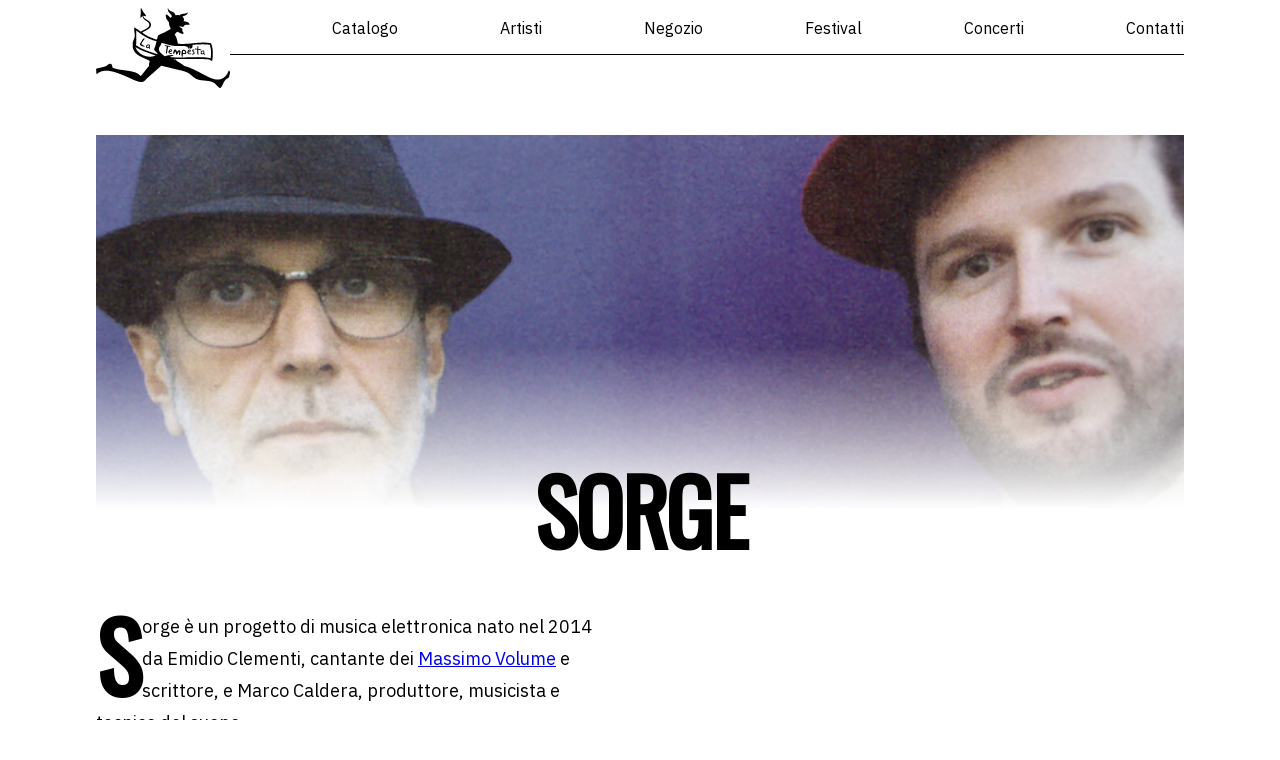

--- FILE ---
content_type: text/html; charset=UTF-8
request_url: https://www.latempesta.org/artista/sorge/
body_size: 16666
content:
<!doctype html>
<html lang="it-IT">
<head>
	<meta charset="UTF-8"><link rel="preconnect" href="https://fonts.gstatic.com/" crossorigin />
	<meta name="viewport" content="width=device-width, initial-scale=1">
	<link rel="profile" href="https://gmpg.org/xfn/11">

	<meta name='robots' content='index, follow, max-image-preview:large, max-snippet:-1, max-video-preview:-1' />

	<!-- This site is optimized with the Yoast SEO plugin v26.5 - https://yoast.com/wordpress/plugins/seo/ -->
	<title>Sorge - La Tempesta Dischi</title>
	<link rel="canonical" href="https://www.latempesta.org/artista/sorge/" />
	<meta property="og:locale" content="it_IT" />
	<meta property="og:type" content="article" />
	<meta property="og:title" content="Sorge - La Tempesta Dischi" />
	<meta property="og:description" content="Sorge è un progetto di musica elettronica nato nel 2014 da Emidio Clementi, cantante dei Massimo Volume e scrittore, e Marco Caldera, produttore, musicista e tecnico del suono. L’amore comune per l’elettronica unito ad un immaginario coltivato nei lunghi tour in furgone insieme, ha portato alla realizzazione di dieci brani per elettronica, pianoforte e voce, [&hellip;]" />
	<meta property="og:url" content="https://www.latempesta.org/artista/sorge/" />
	<meta property="og:site_name" content="La Tempesta Dischi" />
	<meta property="article:modified_time" content="2023-06-15T08:53:07+00:00" />
	<meta property="og:image" content="https://www.latempesta.org/wp-content/uploads/2021/02/Screenshot-2023-06-15-alle-10.51.09.png" />
	<meta property="og:image:width" content="724" />
	<meta property="og:image:height" content="602" />
	<meta property="og:image:type" content="image/png" />
	<meta name="twitter:card" content="summary_large_image" />
	<script type="application/ld+json" class="yoast-schema-graph">{"@context":"https://schema.org","@graph":[{"@type":"WebPage","@id":"https://www.latempesta.org/artista/sorge/","url":"https://www.latempesta.org/artista/sorge/","name":"Sorge - La Tempesta Dischi","isPartOf":{"@id":"https://www.latempesta.org/#website"},"primaryImageOfPage":{"@id":"https://www.latempesta.org/artista/sorge/#primaryimage"},"image":{"@id":"https://www.latempesta.org/artista/sorge/#primaryimage"},"thumbnailUrl":"https://www.latempesta.org/wp-content/uploads/2021/02/Screenshot-2023-06-15-alle-10.51.09.png","datePublished":"2021-02-24T09:04:25+00:00","dateModified":"2023-06-15T08:53:07+00:00","breadcrumb":{"@id":"https://www.latempesta.org/artista/sorge/#breadcrumb"},"inLanguage":"it-IT","potentialAction":[{"@type":"ReadAction","target":["https://www.latempesta.org/artista/sorge/"]}]},{"@type":"ImageObject","inLanguage":"it-IT","@id":"https://www.latempesta.org/artista/sorge/#primaryimage","url":"https://www.latempesta.org/wp-content/uploads/2021/02/Screenshot-2023-06-15-alle-10.51.09.png","contentUrl":"https://www.latempesta.org/wp-content/uploads/2021/02/Screenshot-2023-06-15-alle-10.51.09.png","width":724,"height":602},{"@type":"BreadcrumbList","@id":"https://www.latempesta.org/artista/sorge/#breadcrumb","itemListElement":[{"@type":"ListItem","position":1,"name":"Home","item":"https://www.latempesta.org/"},{"@type":"ListItem","position":2,"name":"Artisti","item":"https://www.latempesta.org/artisti/"},{"@type":"ListItem","position":3,"name":"Sorge"}]},{"@type":"WebSite","@id":"https://www.latempesta.org/#website","url":"https://www.latempesta.org/","name":"La Tempesta Dischi","description":"Dal 2000 promuove la nuova musica italiana. Un&rsquo;etichetta indipendente. Un collettivo di artisti. Dopo la tempesta niente sar&agrave; uguale.","potentialAction":[{"@type":"SearchAction","target":{"@type":"EntryPoint","urlTemplate":"https://www.latempesta.org/?s={search_term_string}"},"query-input":{"@type":"PropertyValueSpecification","valueRequired":true,"valueName":"search_term_string"}}],"inLanguage":"it-IT"}]}</script>
	<!-- / Yoast SEO plugin. -->


<link rel='dns-prefetch' href='//cdn.jsdelivr.net' />
<link rel='dns-prefetch' href='//fonts.googleapis.com' />
<link rel="alternate" type="application/rss+xml" title="La Tempesta Dischi &raquo; Feed" href="https://www.latempesta.org/feed/" />
<link rel="alternate" title="oEmbed (JSON)" type="application/json+oembed" href="https://www.latempesta.org/wp-json/oembed/1.0/embed?url=https%3A%2F%2Fwww.latempesta.org%2Fartista%2Fsorge%2F" />
<link rel="alternate" title="oEmbed (XML)" type="text/xml+oembed" href="https://www.latempesta.org/wp-json/oembed/1.0/embed?url=https%3A%2F%2Fwww.latempesta.org%2Fartista%2Fsorge%2F&#038;format=xml" />
<style id='wp-img-auto-sizes-contain-inline-css'>
img:is([sizes=auto i],[sizes^="auto," i]){contain-intrinsic-size:3000px 1500px}
/*# sourceURL=wp-img-auto-sizes-contain-inline-css */
</style>
<style id="litespeed-ccss">ul{box-sizing:border-box}:root{--wp--preset--font-size--normal:16px;--wp--preset--font-size--huge:42px}body{--wp--preset--color--black:#000;--wp--preset--color--cyan-bluish-gray:#abb8c3;--wp--preset--color--white:#fff;--wp--preset--color--pale-pink:#f78da7;--wp--preset--color--vivid-red:#cf2e2e;--wp--preset--color--luminous-vivid-orange:#ff6900;--wp--preset--color--luminous-vivid-amber:#fcb900;--wp--preset--color--light-green-cyan:#7bdcb5;--wp--preset--color--vivid-green-cyan:#00d084;--wp--preset--color--pale-cyan-blue:#8ed1fc;--wp--preset--color--vivid-cyan-blue:#0693e3;--wp--preset--color--vivid-purple:#9b51e0;--wp--preset--gradient--vivid-cyan-blue-to-vivid-purple:linear-gradient(135deg,rgba(6,147,227,1) 0%,#9b51e0 100%);--wp--preset--gradient--light-green-cyan-to-vivid-green-cyan:linear-gradient(135deg,#7adcb4 0%,#00d082 100%);--wp--preset--gradient--luminous-vivid-amber-to-luminous-vivid-orange:linear-gradient(135deg,rgba(252,185,0,1) 0%,rgba(255,105,0,1) 100%);--wp--preset--gradient--luminous-vivid-orange-to-vivid-red:linear-gradient(135deg,rgba(255,105,0,1) 0%,#cf2e2e 100%);--wp--preset--gradient--very-light-gray-to-cyan-bluish-gray:linear-gradient(135deg,#eee 0%,#a9b8c3 100%);--wp--preset--gradient--cool-to-warm-spectrum:linear-gradient(135deg,#4aeadc 0%,#9778d1 20%,#cf2aba 40%,#ee2c82 60%,#fb6962 80%,#fef84c 100%);--wp--preset--gradient--blush-light-purple:linear-gradient(135deg,#ffceec 0%,#9896f0 100%);--wp--preset--gradient--blush-bordeaux:linear-gradient(135deg,#fecda5 0%,#fe2d2d 50%,#6b003e 100%);--wp--preset--gradient--luminous-dusk:linear-gradient(135deg,#ffcb70 0%,#c751c0 50%,#4158d0 100%);--wp--preset--gradient--pale-ocean:linear-gradient(135deg,#fff5cb 0%,#b6e3d4 50%,#33a7b5 100%);--wp--preset--gradient--electric-grass:linear-gradient(135deg,#caf880 0%,#71ce7e 100%);--wp--preset--gradient--midnight:linear-gradient(135deg,#020381 0%,#2874fc 100%);--wp--preset--duotone--dark-grayscale:url('#wp-duotone-dark-grayscale');--wp--preset--duotone--grayscale:url('#wp-duotone-grayscale');--wp--preset--duotone--purple-yellow:url('#wp-duotone-purple-yellow');--wp--preset--duotone--blue-red:url('#wp-duotone-blue-red');--wp--preset--duotone--midnight:url('#wp-duotone-midnight');--wp--preset--duotone--magenta-yellow:url('#wp-duotone-magenta-yellow');--wp--preset--duotone--purple-green:url('#wp-duotone-purple-green');--wp--preset--duotone--blue-orange:url('#wp-duotone-blue-orange');--wp--preset--font-size--small:13px;--wp--preset--font-size--medium:20px;--wp--preset--font-size--large:36px;--wp--preset--font-size--x-large:42px}.hamburger{font:inherit;display:inline-block;overflow:visible;margin:0;padding:15px;text-transform:none;color:inherit;border:0;background-color:transparent}.hamburger-box{position:relative;display:inline-block;width:40px;height:24px}.hamburger-inner{top:50%;display:block;margin-top:-2px}.hamburger-inner,.hamburger-inner:after,.hamburger-inner:before{position:absolute;width:40px;height:4px;border-radius:4px;background-color:#000}.hamburger-inner:after,.hamburger-inner:before{display:block;content:""}.hamburger-inner:before{top:-10px}.hamburger-inner:after{bottom:-10px}html{line-height:1.15;-webkit-text-size-adjust:100%}body{margin:0}h1{font-size:2em;margin:.67em 0}a{background-color:transparent}img{border-style:none}button,input{font-family:inherit;font-size:100%;line-height:1.15;margin:0}button,input{overflow:visible}button{text-transform:none}button,[type=button]{-webkit-appearance:button}button::-moz-focus-inner,[type=button]::-moz-focus-inner{border-style:none;padding:0}button:-moz-focusring,[type=button]:-moz-focusring{outline:1px dotted ButtonText}[type=checkbox]{box-sizing:border-box;padding:0}::-webkit-file-upload-button{-webkit-appearance:button;font:inherit}details{display:block}summary{display:list-item}*,*:before,*:after{box-sizing:inherit}html{box-sizing:border-box}*,*:before,*:after{box-sizing:border-box}ul[class]{padding:0}body,h1,h3,p,ul[class],li{margin:0}body{min-height:100vh;scroll-behavior:smooth;text-rendering:optimizeSpeed;line-height:1.5}ul[class]{list-style:none}a:not([class]){text-decoration-skip-ink:auto}img{max-width:100%}input,button{font:inherit}@media (prefers-reduced-motion:reduce){*{animation-duration:.01ms!important;animation-iteration-count:1!important;scroll-behavior:auto!important}}body,button,input{color:#000;font-family:"IBM PLEX SANS",-apple-system,BlinkMacSystemFont,"Segoe UI",Roboto,Oxygen-Sans,Ubuntu,Cantarell,"Helvetica Neue",sans-serif;font-size:1rem;line-height:1.5}h1,h3{clear:both}.site{display:flex;flex-direction:column;align-items:center;justify-content:space-between}.row{width:100%}.row .container{max-width:1108px;margin:auto;padding:20px 10px}img{height:auto;max-width:100%}.site-header .container{display:flex;max-width:1108px;width:100%;padding:8px 10px 27px}@media (max-width:744px){.site-header .container{padding:8px 16px}}.site-header .site-logo-link{display:contents}.site-header .site-logo{z-index:4}@media (max-width:744px){.site-header .site-logo{width:107px;height:64px}}@media (max-width:744px){.site-header{border-bottom:1px solid #000}}.main-navigation{width:100%}@media (max-width:744px){.main-navigation{display:flex;justify-content:flex-end}}@media (max-width:744px){.main-navigation .menu-menu-1-container{display:none}}.main-navigation .menu{padding:8px 0 14px;border-bottom:1px solid #000}.main-navigation .menu:before{display:block;content:""}.menu{display:flex;justify-content:space-between;list-style-type:none}@media (max-width:744px){.menu{justify-content:center}}.menu .menu-item a{color:#000;text-decoration:none}.hamburger{display:none;padding:0;z-index:4}.hamburger+.menu-menu-1-container{display:flex;flex-direction:column;align-items:center;justify-content:center;position:fixed;top:0;left:0;width:100%;height:100%;padding:20px 16px;border-bottom:3px solid #000;visibility:hidden;z-index:3}.hamburger+.menu-menu-1-container .menu-mobile{width:100%}.hamburger+.menu-menu-1-container .menu-item{padding:17px 0 13px;width:100%;border-top:1px solid #000;opacity:0}.hamburger+.menu-menu-1-container .menu-item:last-child{border-bottom:1px solid #000}.hamburger+.menu-menu-1-container .menu-item a{color:#000;text-decoration:none;text-transform:uppercase;font-size:2rem;line-height:1.3125}@media (max-width:744px){.hamburger{display:inline-block}.hamburger .hamburger-box{width:16px}.hamburger .hamburger-inner,.hamburger .hamburger-inner:after,.hamburger .hamburger-inner:before{height:2px;width:100%}.hamburger .hamburger-inner:after{bottom:-5px}.hamburger .hamburger-inner:before{top:-5px}}@media (max-width:640px){.year-filter{grid-area:2/span 2}}.record-grid{display:grid;grid-template-columns:repeat(4,minmax(200px,248px));column-gap:32px;row-gap:32px;justify-content:space-between}@media (max-width:940px){.record-grid{grid-template-columns:repeat(3,minmax(150px,248px))}}@media (max-width:640px){.record-grid{grid-template-columns:repeat(2,minmax(100px,248px));column-gap:calc(.9375rem + (32 - 15)*(100vw - 400px)/(540 - 400));row-gap:calc(1rem + (32 - 16)*(100vw - 400px)/(540 - 400))}}@media (max-width:640px) and (min-width:540px){.record-grid{column-gap:2rem}}@media (max-width:640px) and (min-width:540px){.record-grid{row-gap:2rem}}@media (max-width:640px){.row .container-record{max-width:548px;padding-left:16px;padding-right:16px}}.data-section__title{border-bottom:1px solid #000;margin-bottom:33px;font-weight:400;font-size:1rem;line-height:1.5}@media (max-width:640px){.data-section__title{font-size:.8125rem;line-height:1.2307692308}}.card{padding:8px;padding-bottom:5px;border:1px solid #000;text-decoration:none;color:#000;display:flex;flex-direction:column;justify-content:space-between}.card__wrapper{display:flex;flex-direction:column}.card__band{font-size:1.125rem;font-weight:300;line-height:1.5;padding:8px 0}@media (max-width:640px){.card__band{padding:7px 0 3px;font-size:.8125rem}}.card__title{text-transform:uppercase;font-weight:300;font-size:1.5rem;line-height:1;padding:7px 10px 8px 0;border-top:1px solid #000;word-break:break-word}@media (max-width:640px){.card__title{font-size:1.125rem;line-height:1.3333333333;padding:14px 0 10px}}.date-flex{display:flex;justify-content:space-between;align-items:baseline;border-top:1px solid #000;padding-top:5px}@media (max-width:640px){.date-flex{flex-direction:column}}.date-flex>*{font-family:"IBM PLEX MONO",sans-serif;font-size:.75rem;line-height:1.25}@media (max-width:640px){.date-flex>*{font-size:.625rem;line-height:1.6}}.date-flex__date{padding:6px 0 7px}@media (max-width:640px){.date-flex__date{padding:0}}.date-flex__code{padding:7px 0 6px 9px;text-transform:uppercase;border-left:1px solid #000}@media (max-width:640px){.date-flex__code{padding:0;border:none}}.slide-wrapper{grid-area:slide;height:fit-content;position:relative;overflow:hidden}.slide-dots-wrapper{grid-area:dots}.slide-dots-wrapper~.disc-data{grid-area:data}.hero.container{padding-bottom:36px}@media (max-width:640px){.hero.container{padding-bottom:15px}}.hero__image-mobile{display:none}@media (max-width:640px){.hero__image-mobile{display:inherit}}.hero__title{min-height:420px;display:flex;flex-direction:column;align-items:center;justify-content:flex-end;background-repeat:no-repeat;background-position:center;background-size:cover;text-transform:uppercase;letter-spacing:-2.25px;font-size:5.625rem;line-height:1;font-family:"Oswald",sans-serif;background-image:linear-gradient(180deg,#FFFFFF00 0% 50%,#fff 89% 100%),var(--band-hero);text-align:center}@media (max-width:640px){.hero__title{font-size:4rem;letter-spacing:-1.6px;min-height:inherit;background-image:none;margin:28px 0 0}}.hero__title.no-image{min-height:inherit}.link-wrapper.stand-alone.not-three .social--alone{grid-area:social}@media (max-width:640px){.link-wrapper.not-three .social{grid-area:inherit;width:inherit;justify-self:auto}}.social{display:flex;justify-content:space-around;align-items:center;grid-area:social}@media (max-width:640px){.social{border:1px solid #000;grid-area:2/span 2;width:50%;justify-self:center}}@media (max-width:640px){.social--alone{grid-area:1/span 2}}.website{grid-area:website}.press-kit{grid-area:press-kit}.row .band-release{padding-bottom:67px}@media (max-width:640px){.row .band-release{padding-bottom:84px}}.single-band .data-section__title{margin-bottom:32px}@media (max-width:640px){.single-band .data-section__title{margin-bottom:23px}}@media (max-width:940px){.concert-title-wrapper .page-title{grid-area:2/1/3/3}}@media (max-width:940px){.concert-logo-wrapper{grid-area:1/1/2/3;margin:0}}.cmplz-hidden{display:none!important}:root{--band-grid-area:"website press-kit social";--band-grid-column:minmax(137px,497px) minmax(106px,402px) 187px;--band-grid-area-responsive:"website press-kit social"}</style><style>[]{content-visibility:auto;contain-intrinsic-size:1px 1000px;}</style><script>WebFontConfig={google:{families:["IBM Plex Sans:wght@300;400;500","IBM Plex Mono:wght@300;400;500","Oswald:wght@700&display=swap"]}};if ( typeof WebFont === "object" && typeof WebFont.load === "function" ) { WebFont.load( WebFontConfig ); }</script><script data-optimized="1" src="https://www.latempesta.org/wp-content/plugins/litespeed-cache/assets/js/webfontloader.min.js"></script><script>!function(a){"use strict";var b=function(b,c,d){function e(a){return h.body?a():void setTimeout(function(){e(a)})}function f(){i.addEventListener&&i.removeEventListener("load",f),i.media=d||"all"}var g,h=a.document,i=h.createElement("link");if(c)g=c;else{var j=(h.body||h.getElementsByTagName("head")[0]).childNodes;g=j[j.length-1]}var k=h.styleSheets;i.rel="stylesheet",i.href=b,i.media="only x",e(function(){g.parentNode.insertBefore(i,c?g:g.nextSibling)});var l=function(a){for(var b=i.href,c=k.length;c--;)if(k[c].href===b)return a();setTimeout(function(){l(a)})};return i.addEventListener&&i.addEventListener("load",f),i.onloadcssdefined=l,l(f),i};"undefined"!=typeof exports?exports.loadCSS=b:a.loadCSS=b}("undefined"!=typeof global?global:this);!function(a){if(a.loadCSS){var b=loadCSS.relpreload={};if(b.support=function(){try{return a.document.createElement("link").relList.supports("preload")}catch(b){return!1}},b.poly=function(){for(var b=a.document.getElementsByTagName("link"),c=0;c<b.length;c++){var d=b[c];"preload"===d.rel&&"style"===d.getAttribute("as")&&(a.loadCSS(d.href,d,d.getAttribute("media")),d.rel=null)}},!b.support()){b.poly();var c=a.setInterval(b.poly,300);a.addEventListener&&a.addEventListener("load",function(){b.poly(),a.clearInterval(c)}),a.attachEvent&&a.attachEvent("onload",function(){a.clearInterval(c)})}}}(this);</script>
<link data-asynced="1" as="style" onload="this.onload=null;this.rel='stylesheet'"  rel='preload' id='wp-block-library-css' href='https://www.latempesta.org/wp-includes/css/dist/block-library/style.min.css' media='all' /><noscript><link rel='stylesheet' href='https://www.latempesta.org/wp-includes/css/dist/block-library/style.min.css' media='all' /></noscript>
<style id='global-styles-inline-css'>
:root{--wp--preset--aspect-ratio--square: 1;--wp--preset--aspect-ratio--4-3: 4/3;--wp--preset--aspect-ratio--3-4: 3/4;--wp--preset--aspect-ratio--3-2: 3/2;--wp--preset--aspect-ratio--2-3: 2/3;--wp--preset--aspect-ratio--16-9: 16/9;--wp--preset--aspect-ratio--9-16: 9/16;--wp--preset--color--black: #000000;--wp--preset--color--cyan-bluish-gray: #abb8c3;--wp--preset--color--white: #ffffff;--wp--preset--color--pale-pink: #f78da7;--wp--preset--color--vivid-red: #cf2e2e;--wp--preset--color--luminous-vivid-orange: #ff6900;--wp--preset--color--luminous-vivid-amber: #fcb900;--wp--preset--color--light-green-cyan: #7bdcb5;--wp--preset--color--vivid-green-cyan: #00d084;--wp--preset--color--pale-cyan-blue: #8ed1fc;--wp--preset--color--vivid-cyan-blue: #0693e3;--wp--preset--color--vivid-purple: #9b51e0;--wp--preset--gradient--vivid-cyan-blue-to-vivid-purple: linear-gradient(135deg,rgb(6,147,227) 0%,rgb(155,81,224) 100%);--wp--preset--gradient--light-green-cyan-to-vivid-green-cyan: linear-gradient(135deg,rgb(122,220,180) 0%,rgb(0,208,130) 100%);--wp--preset--gradient--luminous-vivid-amber-to-luminous-vivid-orange: linear-gradient(135deg,rgb(252,185,0) 0%,rgb(255,105,0) 100%);--wp--preset--gradient--luminous-vivid-orange-to-vivid-red: linear-gradient(135deg,rgb(255,105,0) 0%,rgb(207,46,46) 100%);--wp--preset--gradient--very-light-gray-to-cyan-bluish-gray: linear-gradient(135deg,rgb(238,238,238) 0%,rgb(169,184,195) 100%);--wp--preset--gradient--cool-to-warm-spectrum: linear-gradient(135deg,rgb(74,234,220) 0%,rgb(151,120,209) 20%,rgb(207,42,186) 40%,rgb(238,44,130) 60%,rgb(251,105,98) 80%,rgb(254,248,76) 100%);--wp--preset--gradient--blush-light-purple: linear-gradient(135deg,rgb(255,206,236) 0%,rgb(152,150,240) 100%);--wp--preset--gradient--blush-bordeaux: linear-gradient(135deg,rgb(254,205,165) 0%,rgb(254,45,45) 50%,rgb(107,0,62) 100%);--wp--preset--gradient--luminous-dusk: linear-gradient(135deg,rgb(255,203,112) 0%,rgb(199,81,192) 50%,rgb(65,88,208) 100%);--wp--preset--gradient--pale-ocean: linear-gradient(135deg,rgb(255,245,203) 0%,rgb(182,227,212) 50%,rgb(51,167,181) 100%);--wp--preset--gradient--electric-grass: linear-gradient(135deg,rgb(202,248,128) 0%,rgb(113,206,126) 100%);--wp--preset--gradient--midnight: linear-gradient(135deg,rgb(2,3,129) 0%,rgb(40,116,252) 100%);--wp--preset--font-size--small: 13px;--wp--preset--font-size--medium: 20px;--wp--preset--font-size--large: 36px;--wp--preset--font-size--x-large: 42px;--wp--preset--spacing--20: 0.44rem;--wp--preset--spacing--30: 0.67rem;--wp--preset--spacing--40: 1rem;--wp--preset--spacing--50: 1.5rem;--wp--preset--spacing--60: 2.25rem;--wp--preset--spacing--70: 3.38rem;--wp--preset--spacing--80: 5.06rem;--wp--preset--shadow--natural: 6px 6px 9px rgba(0, 0, 0, 0.2);--wp--preset--shadow--deep: 12px 12px 50px rgba(0, 0, 0, 0.4);--wp--preset--shadow--sharp: 6px 6px 0px rgba(0, 0, 0, 0.2);--wp--preset--shadow--outlined: 6px 6px 0px -3px rgb(255, 255, 255), 6px 6px rgb(0, 0, 0);--wp--preset--shadow--crisp: 6px 6px 0px rgb(0, 0, 0);}:where(.is-layout-flex){gap: 0.5em;}:where(.is-layout-grid){gap: 0.5em;}body .is-layout-flex{display: flex;}.is-layout-flex{flex-wrap: wrap;align-items: center;}.is-layout-flex > :is(*, div){margin: 0;}body .is-layout-grid{display: grid;}.is-layout-grid > :is(*, div){margin: 0;}:where(.wp-block-columns.is-layout-flex){gap: 2em;}:where(.wp-block-columns.is-layout-grid){gap: 2em;}:where(.wp-block-post-template.is-layout-flex){gap: 1.25em;}:where(.wp-block-post-template.is-layout-grid){gap: 1.25em;}.has-black-color{color: var(--wp--preset--color--black) !important;}.has-cyan-bluish-gray-color{color: var(--wp--preset--color--cyan-bluish-gray) !important;}.has-white-color{color: var(--wp--preset--color--white) !important;}.has-pale-pink-color{color: var(--wp--preset--color--pale-pink) !important;}.has-vivid-red-color{color: var(--wp--preset--color--vivid-red) !important;}.has-luminous-vivid-orange-color{color: var(--wp--preset--color--luminous-vivid-orange) !important;}.has-luminous-vivid-amber-color{color: var(--wp--preset--color--luminous-vivid-amber) !important;}.has-light-green-cyan-color{color: var(--wp--preset--color--light-green-cyan) !important;}.has-vivid-green-cyan-color{color: var(--wp--preset--color--vivid-green-cyan) !important;}.has-pale-cyan-blue-color{color: var(--wp--preset--color--pale-cyan-blue) !important;}.has-vivid-cyan-blue-color{color: var(--wp--preset--color--vivid-cyan-blue) !important;}.has-vivid-purple-color{color: var(--wp--preset--color--vivid-purple) !important;}.has-black-background-color{background-color: var(--wp--preset--color--black) !important;}.has-cyan-bluish-gray-background-color{background-color: var(--wp--preset--color--cyan-bluish-gray) !important;}.has-white-background-color{background-color: var(--wp--preset--color--white) !important;}.has-pale-pink-background-color{background-color: var(--wp--preset--color--pale-pink) !important;}.has-vivid-red-background-color{background-color: var(--wp--preset--color--vivid-red) !important;}.has-luminous-vivid-orange-background-color{background-color: var(--wp--preset--color--luminous-vivid-orange) !important;}.has-luminous-vivid-amber-background-color{background-color: var(--wp--preset--color--luminous-vivid-amber) !important;}.has-light-green-cyan-background-color{background-color: var(--wp--preset--color--light-green-cyan) !important;}.has-vivid-green-cyan-background-color{background-color: var(--wp--preset--color--vivid-green-cyan) !important;}.has-pale-cyan-blue-background-color{background-color: var(--wp--preset--color--pale-cyan-blue) !important;}.has-vivid-cyan-blue-background-color{background-color: var(--wp--preset--color--vivid-cyan-blue) !important;}.has-vivid-purple-background-color{background-color: var(--wp--preset--color--vivid-purple) !important;}.has-black-border-color{border-color: var(--wp--preset--color--black) !important;}.has-cyan-bluish-gray-border-color{border-color: var(--wp--preset--color--cyan-bluish-gray) !important;}.has-white-border-color{border-color: var(--wp--preset--color--white) !important;}.has-pale-pink-border-color{border-color: var(--wp--preset--color--pale-pink) !important;}.has-vivid-red-border-color{border-color: var(--wp--preset--color--vivid-red) !important;}.has-luminous-vivid-orange-border-color{border-color: var(--wp--preset--color--luminous-vivid-orange) !important;}.has-luminous-vivid-amber-border-color{border-color: var(--wp--preset--color--luminous-vivid-amber) !important;}.has-light-green-cyan-border-color{border-color: var(--wp--preset--color--light-green-cyan) !important;}.has-vivid-green-cyan-border-color{border-color: var(--wp--preset--color--vivid-green-cyan) !important;}.has-pale-cyan-blue-border-color{border-color: var(--wp--preset--color--pale-cyan-blue) !important;}.has-vivid-cyan-blue-border-color{border-color: var(--wp--preset--color--vivid-cyan-blue) !important;}.has-vivid-purple-border-color{border-color: var(--wp--preset--color--vivid-purple) !important;}.has-vivid-cyan-blue-to-vivid-purple-gradient-background{background: var(--wp--preset--gradient--vivid-cyan-blue-to-vivid-purple) !important;}.has-light-green-cyan-to-vivid-green-cyan-gradient-background{background: var(--wp--preset--gradient--light-green-cyan-to-vivid-green-cyan) !important;}.has-luminous-vivid-amber-to-luminous-vivid-orange-gradient-background{background: var(--wp--preset--gradient--luminous-vivid-amber-to-luminous-vivid-orange) !important;}.has-luminous-vivid-orange-to-vivid-red-gradient-background{background: var(--wp--preset--gradient--luminous-vivid-orange-to-vivid-red) !important;}.has-very-light-gray-to-cyan-bluish-gray-gradient-background{background: var(--wp--preset--gradient--very-light-gray-to-cyan-bluish-gray) !important;}.has-cool-to-warm-spectrum-gradient-background{background: var(--wp--preset--gradient--cool-to-warm-spectrum) !important;}.has-blush-light-purple-gradient-background{background: var(--wp--preset--gradient--blush-light-purple) !important;}.has-blush-bordeaux-gradient-background{background: var(--wp--preset--gradient--blush-bordeaux) !important;}.has-luminous-dusk-gradient-background{background: var(--wp--preset--gradient--luminous-dusk) !important;}.has-pale-ocean-gradient-background{background: var(--wp--preset--gradient--pale-ocean) !important;}.has-electric-grass-gradient-background{background: var(--wp--preset--gradient--electric-grass) !important;}.has-midnight-gradient-background{background: var(--wp--preset--gradient--midnight) !important;}.has-small-font-size{font-size: var(--wp--preset--font-size--small) !important;}.has-medium-font-size{font-size: var(--wp--preset--font-size--medium) !important;}.has-large-font-size{font-size: var(--wp--preset--font-size--large) !important;}.has-x-large-font-size{font-size: var(--wp--preset--font-size--x-large) !important;}
/*# sourceURL=global-styles-inline-css */
</style>

<style id='classic-theme-styles-inline-css'>
/*! This file is auto-generated */
.wp-block-button__link{color:#fff;background-color:#32373c;border-radius:9999px;box-shadow:none;text-decoration:none;padding:calc(.667em + 2px) calc(1.333em + 2px);font-size:1.125em}.wp-block-file__button{background:#32373c;color:#fff;text-decoration:none}
/*# sourceURL=/wp-includes/css/classic-themes.min.css */
</style>
<link data-asynced="1" as="style" onload="this.onload=null;this.rel='stylesheet'"  rel='preload' id='cmplz-general-css' href='https://www.latempesta.org/wp-content/plugins/complianz-gdpr-premium/assets/css/cookieblocker.min.css' media='all' /><noscript><link rel='stylesheet' href='https://www.latempesta.org/wp-content/plugins/complianz-gdpr-premium/assets/css/cookieblocker.min.css' media='all' /></noscript>



<link data-asynced="1" as="style" onload="this.onload=null;this.rel='stylesheet'"  rel='preload' id='la_tempesta-hamburgers-css' href='https://www.latempesta.org/wp-content/themes/la_tempesta/hamburger/hamburgers.min.css' media='all' /><noscript><link rel='stylesheet' href='https://www.latempesta.org/wp-content/themes/la_tempesta/hamburger/hamburgers.min.css' media='all' /></noscript>
<link data-asynced="1" as="style" onload="this.onload=null;this.rel='stylesheet'"  rel='preload' id='la_tempesta-style-css' href='https://www.latempesta.org/wp-content/themes/la_tempesta/style.css?_litespeed_rm_qs=0&#038;ver=1669299693' media='all' /><noscript><link rel='stylesheet' href='https://www.latempesta.org/wp-content/themes/la_tempesta/style.css?_litespeed_rm_qs=0&#038;ver=1669299693' media='all' /></noscript>
<link data-asynced="1" as="style" onload="this.onload=null;this.rel='stylesheet'"  rel='preload' id='la_tempesta-fancybox-style-css' href='https://cdn.jsdelivr.net/gh/fancyapps/fancybox@3.5.7/dist/jquery.fancybox.min.css?ver=1.0.0' media='all' /><noscript><link rel='stylesheet' href='https://cdn.jsdelivr.net/gh/fancyapps/fancybox@3.5.7/dist/jquery.fancybox.min.css?ver=1.0.0' media='all' /></noscript>
<script src="https://www.latempesta.org/wp-content/themes/la_tempesta/js/google_analytics.js" id="la_tempesta-google-analytics-js"></script>
<script defer="defer" src="https://www.latempesta.org/wp-content/themes/la_tempesta/js/animated_hamburger.min.js" id="la_tempesta-animated_burgers-js"></script>
<script defer="defer" src="https://www.latempesta.org/wp-content/themes/la_tempesta/js/tab-menu.min.js" id="la_tempesta-tab-menu-js"></script>
<script src="https://www.latempesta.org/wp-includes/js/jquery/jquery.min.js" id="jquery-core-js"></script>
<script src="https://www.latempesta.org/wp-includes/js/jquery/jquery-migrate.min.js" id="jquery-migrate-js"></script>
<script src="https://cdn.jsdelivr.net/npm/jquery@3.5.1/dist/jquery.min.js?ver=1.0.0" id="la_tempesta-fancybox-js"></script>
<script src="https://cdn.jsdelivr.net/gh/fancyapps/fancybox@3.5.7/dist/jquery.fancybox.min.js?ver=1.0.0" id="la_tempesta-fancybox-2-js"></script>
<link rel="https://api.w.org/" href="https://www.latempesta.org/wp-json/" /><link rel="alternate" title="JSON" type="application/json" href="https://www.latempesta.org/wp-json/wp/v2/band/66" />			<style>.cmplz-hidden {
					display: none !important;
				}</style><link rel="icon" href="https://www.latempesta.org/wp-content/uploads/2021/05/cropped-favicon-32x32.png" sizes="32x32" />
<link rel="icon" href="https://www.latempesta.org/wp-content/uploads/2021/05/cropped-favicon-192x192.png" sizes="192x192" />
<link rel="apple-touch-icon" href="https://www.latempesta.org/wp-content/uploads/2021/05/cropped-favicon-180x180.png" />
<meta name="msapplication-TileImage" content="https://www.latempesta.org/wp-content/uploads/2021/05/cropped-favicon-270x270.png" />

			<style>:root {
			--band-grid-area: "website press-kit social";
			--band-grid-column: minmax(137px, 497px) minmax(106px, 402px) 187px;
			--band-grid-area-responsive: "website press-kit social";
		}
	</style>
	</head>

<body data-rsssl=1 data-cmplz=1 class="wp-singular band-template-default single single-band postid-66 wp-theme-la_tempesta">
		<div id="page" class="site">
		<header id="masthead" class="site-header row">
			<div class="container">
				<a class="site-logo-link" href="https://www.latempesta.org"><img class='site-logo' src="https://www.latempesta.org/wp-content/themes/la_tempesta/images/latempesta-logo-black.svg" alt="" width="134.5" height="80" /></a>
				<nav id="site-navigation" class="main-navigation">
					<div class="menu-menu-1-container"><ul id="primary-menu" class="menu"><li id="menu-item-1210" class="menu-item menu-item-type-post_type_archive menu-item-object-record menu-item-1210"><a href="https://www.latempesta.org/catalogo/">Catalogo</a></li>
<li id="menu-item-1212" class="menu-item menu-item-type-post_type_archive menu-item-object-band menu-item-1212"><a href="https://www.latempesta.org/artisti/">Artisti</a></li>
<li id="menu-item-924" class="menu-item menu-item-type-custom menu-item-object-custom menu-item-924"><a href="https://latempesta.bigcartel.com/">Negozio</a></li>
<li id="menu-item-1211" class="menu-item menu-item-type-post_type_archive menu-item-object-festival menu-item-1211"><a href="https://www.latempesta.org/festival/">Festival</a></li>
<li id="menu-item-1636" class="menu-item menu-item-type-post_type menu-item-object-page menu-item-1636"><a href="https://www.latempesta.org/concerti/">Concerti</a></li>
<li id="menu-item-1519" class="menu-item menu-item-type-post_type menu-item-object-page menu-item-1519"><a href="https://www.latempesta.org/contatti/">Contatti</a></li>
</ul></div>					<button class="hamburger hamburger--spin" type="button">
						<span class="hamburger-box">
							<span class="hamburger-inner"></span>
						</span>
					</button>
					<div class="menu-menu-1-container"><ul id="primary-mobile" class="menu-mobile"><li class="menu-item menu-item-type-post_type_archive menu-item-object-record menu-item-1210"><a href="https://www.latempesta.org/catalogo/">Catalogo</a></li>
<li class="menu-item menu-item-type-post_type_archive menu-item-object-band menu-item-1212"><a href="https://www.latempesta.org/artisti/">Artisti</a></li>
<li class="menu-item menu-item-type-custom menu-item-object-custom menu-item-924"><a href="https://latempesta.bigcartel.com/">Negozio</a></li>
<li class="menu-item menu-item-type-post_type_archive menu-item-object-festival menu-item-1211"><a href="https://www.latempesta.org/festival/">Festival</a></li>
<li class="menu-item menu-item-type-post_type menu-item-object-page menu-item-1636"><a href="https://www.latempesta.org/concerti/">Concerti</a></li>
<li class="menu-item menu-item-type-post_type menu-item-object-page menu-item-1519"><a href="https://www.latempesta.org/contatti/">Contatti</a></li>
</ul></div>				</nav><!-- #site-navigation -->
			</div>
			</header><!-- #masthead -->
		<header class="row">
			<div class="container hero container-record" >
				<img data-lazyloaded="1" data-placeholder-resp="724x400" src="data:image/svg+xml,%3Csvg%20xmlns%3D%22http%3A%2F%2Fwww.w3.org%2F2000%2Fsvg%22%20width%3D%22724%22%20height%3D%22400%22%20viewBox%3D%220%200%20724%20400%22%3E%3Cfilter%20id%3D%22b%22%3E%3CfeGaussianBlur%20stdDeviation%3D%2212%22%20%2F%3E%3C%2Ffilter%3E%3Cpath%20fill%3D%22%23615e6e%22%20d%3D%22M0%200h724v398H0z%22%2F%3E%3Cg%20filter%3D%22url(%23b)%22%20transform%3D%22translate(1.4%201.4)%20scale(2.82813)%22%20fill-opacity%3D%22.5%22%3E%3Cellipse%20fill%3D%22%23211f2e%22%20cx%3D%22159%22%20cy%3D%22140%22%20rx%3D%2265%22%20ry%3D%2265%22%2F%3E%3Cellipse%20fill%3D%22%23b4b7a7%22%20rx%3D%221%22%20ry%3D%221%22%20transform%3D%22matrix(-41.05285%20-4.97479%204.84377%20-39.97163%20244.9%2054.5)%22%2F%3E%3Cellipse%20fill%3D%22%235341b6%22%20rx%3D%221%22%20ry%3D%221%22%20transform%3D%22matrix(-13.08667%20-75.57639%2036.38962%20-6.30116%20123.4%2035.5)%22%2F%3E%3Cellipse%20fill%3D%22%23969989%22%20rx%3D%221%22%20ry%3D%221%22%20transform%3D%22matrix(-39.06517%20-2.5947%202.961%20-44.57993%2040.9%2099.4)%22%2F%3E%3C%2Fg%3E%3C%2Fsvg%3E" width="724" height="400" data-src="https://www.latempesta.org/wp-content/uploads/2021/02/Screenshot-2023-06-15-alle-10.51.09-724x400.png" alt="" class="hero__image-mobile" /><noscript><img width="724" height="400" src="https://www.latempesta.org/wp-content/uploads/2021/02/Screenshot-2023-06-15-alle-10.51.09-724x400.png" alt="" class="hero__image-mobile" /></noscript>
				<h1 class="hero__title" style="--band-hero:url(https://www.latempesta.org/wp-content/uploads/2021/02/Screenshot-2023-06-15-alle-10.51.09-724x420.png)">Sorge</h1>
							</div>
		</header>
		
					<section class="row">
				<div class="container content container-record">
											<div class="content-wrapper">
							<p>Sorge è un progetto di musica elettronica nato nel 2014 da Emidio Clementi, cantante dei <a href="https://www.latempesta.org/artista/massimo-volume/">Massimo Volume</a> e scrittore, e Marco Caldera, produttore, musicista e tecnico del suono.</p>
<p>L’amore comune per l’elettronica unito ad un immaginario coltivato nei lunghi tour in furgone insieme, ha portato alla realizzazione di dieci brani per elettronica, pianoforte e voce, che hanno visto la luce il 5 febbraio 2016 con l’uscita dell’album di debutto “La guerra di domani” pubblicato da La Tempesta Dischi.</p>
						</div>
										</div>
			</section>
					<section class="row">
			<div class="container band-release container-record">
				<h3 class="data-section__title">Discografia</h3>
				<div class="record-grid">
					<!--fwp-loop-->
<a href="https://www.latempesta.org/record/la-sera/" class="card" style="--card-background-color:#05dbe3; --card-gradient-color:#05dbe3">
	<div class="card__wrapper">
		<img data-lazyloaded="1" data-placeholder-resp="232x232" src="data:image/svg+xml,%3Csvg%20xmlns%3D%22http%3A%2F%2Fwww.w3.org%2F2000%2Fsvg%22%20width%3D%22232%22%20height%3D%22232%22%20viewBox%3D%220%200%20232%20232%22%3E%3Cfilter%20id%3D%22c%22%3E%3CfeGaussianBlur%20stdDeviation%3D%2255%22%20%2F%3E%3C%2Ffilter%3E%3Cpath%20fill%3D%22%23d1aa79%22%20d%3D%22M0%200h232v232H0z%22%2F%3E%3Cg%20filter%3D%27url(%23c)%27%20fill-opacity%3D%27.5%27%3E%3Cellipse%20fill%3D%22%238f441a%22%20fill-opacity%3D%22.5%22%20rx%3D%221%22%20ry%3D%221%22%20transform%3D%22rotate(85.4%20-104%20118.9)%20scale(31.30362%2048.15324)%22%2F%3E%3Cellipse%20fill%3D%22%237ba768%22%20fill-opacity%3D%22.5%22%20rx%3D%221%22%20ry%3D%221%22%20transform%3D%22matrix(-31.7735%20-40.67981%2062.52814%20-48.83842%20214%20169.5)%22%2F%3E%3Cellipse%20fill%3D%22%23ffc296%22%20fill-opacity%3D%22.5%22%20rx%3D%221%22%20ry%3D%221%22%20transform%3D%22matrix(-45.45052%2036.15734%20-64.44969%20-81.01457%2059.5%2090)%22%2F%3E%3Cellipse%20fill%3D%22%23b3e895%22%20fill-opacity%3D%22.5%22%20rx%3D%221%22%20ry%3D%221%22%20transform%3D%22rotate(93.6%2095%20123.2)%20scale(80.43985%2026.08887)%22%2F%3E%3C%2Fg%3E%3C%2Fsvg%3E" width="232" height="232" data-src="https://www.latempesta.org/wp-content/uploads/2023/06/LA_SERA_COVER-232x232.jpeg" alt="" loading="lazy" data-srcset="https://www.latempesta.org/wp-content/uploads/2023/06/LA_SERA_COVER-232x232.jpeg, https://www.latempesta.org/wp-content/uploads/2023/06/LA_SERA_COVER-232x232@2x.jpeg 2x"><noscript><img width="232" height="232" src="https://www.latempesta.org/wp-content/uploads/2023/06/LA_SERA_COVER-232x232.jpeg" alt="" loading="lazy" srcset="https://www.latempesta.org/wp-content/uploads/2023/06/LA_SERA_COVER-232x232.jpeg, https://www.latempesta.org/wp-content/uploads/2023/06/LA_SERA_COVER-232x232@2x.jpeg 2x"></noscript>
		<p class="card__band">Sorge</p>
		<p class="card__title">La sera</p>	
	</div>
	<div class="date-flex">
		<p class="date-flex__date">uscita: 18/11/2016</p>
		<p class="date-flex__code">LTD-103/16</p>
	</div>
</a><a href="https://www.latempesta.org/record/la-guerra-di-domani/" class="card" style="--card-background-color:#42dbd9; --card-gradient-color:#42dbd9">
	<div class="card__wrapper">
		<img data-lazyloaded="1" data-placeholder-resp="232x232" src="data:image/svg+xml,%3Csvg%20xmlns%3D%22http%3A%2F%2Fwww.w3.org%2F2000%2Fsvg%22%20width%3D%22232%22%20height%3D%22232%22%20viewBox%3D%220%200%20232%20232%22%3E%3Cfilter%20id%3D%22b%22%3E%3CfeGaussianBlur%20stdDeviation%3D%2212%22%20%2F%3E%3C%2Ffilter%3E%3Cpath%20fill%3D%22%23936925%22%20d%3D%22M0%200h232v232H0z%22%2F%3E%3Cg%20filter%3D%22url(%23b)%22%20transform%3D%22translate(.5%20.5)%22%20fill-opacity%3D%22.5%22%3E%3Cellipse%20fill%3D%22%23000003%22%20rx%3D%221%22%20ry%3D%221%22%20transform%3D%22matrix(-36.44464%20-49.80322%20186.41818%20-136.41576%20170.6%20215.5)%22%2F%3E%3Cellipse%20fill%3D%22%23ffcf40%22%20rx%3D%221%22%20ry%3D%221%22%20transform%3D%22matrix(215.65708%20-82.783%2021.41697%2055.79311%2085%2030.4)%22%2F%3E%3Cellipse%20fill%3D%22%23001%22%20rx%3D%221%22%20ry%3D%221%22%20transform%3D%22rotate(137.7%2066.8%20137.2)%20scale(97.34499%2047.09079)%22%2F%3E%3Cellipse%20fill%3D%22%2386431e%22%20cx%3D%22131%22%20cy%3D%2294%22%20rx%3D%2263%22%20ry%3D%2258%22%2F%3E%3C%2Fg%3E%3C%2Fsvg%3E" width="232" height="232" data-src="https://www.latempesta.org/wp-content/uploads/2021/03/SorgeCover1440-232x232.jpg" alt="" loading="lazy" data-srcset="https://www.latempesta.org/wp-content/uploads/2021/03/SorgeCover1440-232x232.jpg, https://www.latempesta.org/wp-content/uploads/2021/03/SorgeCover1440-232x232@2x.jpg 2x"><noscript><img width="232" height="232" src="https://www.latempesta.org/wp-content/uploads/2021/03/SorgeCover1440-232x232.jpg" alt="" loading="lazy" srcset="https://www.latempesta.org/wp-content/uploads/2021/03/SorgeCover1440-232x232.jpg, https://www.latempesta.org/wp-content/uploads/2021/03/SorgeCover1440-232x232@2x.jpg 2x"></noscript>
		<p class="card__band">Sorge</p>
		<p class="card__title">La guerra di domani</p>	
	</div>
	<div class="date-flex">
		<p class="date-flex__date">uscita: 05/02/2016</p>
		<p class="date-flex__code">LTD-097/16</p>
	</div>
</a>				</div>
				
			</div>
		</section>
		

	<footer id="colophon" class="site-footer" >
	<div class="menu-menu-footer-container"><ul id="menu-menu-footer" class="footer-menu"><li id="menu-item-1213" class="menu-item menu-item-type-post_type_archive menu-item-object-record menu-item-1213"><a href="https://www.latempesta.org/catalogo/">Catalogo</a></li>
<li id="menu-item-1214" class="menu-item menu-item-type-post_type_archive menu-item-object-band menu-item-1214"><a href="https://www.latempesta.org/artisti/">Artisti</a></li>
<li id="menu-item-912" class="menu-item menu-item-type-custom menu-item-object-custom menu-item-912"><a href="https://latempesta.bigcartel.com/">Negozio</a></li>
<li id="menu-item-1215" class="menu-item menu-item-type-post_type_archive menu-item-object-festival menu-item-1215"><a href="https://www.latempesta.org/festival/">Festival</a></li>
<li id="menu-item-1635" class="menu-item menu-item-type-post_type menu-item-object-page menu-item-1635"><a href="https://www.latempesta.org/concerti/">Concerti</a></li>
<li id="menu-item-1518" class="menu-item menu-item-type-post_type menu-item-object-page menu-item-1518"><a href="https://www.latempesta.org/contatti/">Contatti</a></li>
<li id="menu-item-914" class="menu-item menu-item-type-custom menu-item-object-custom menu-item-has-children menu-item-914"><a href="#">Seguici:</a>
<ul class="sub-menu">
	<li id="menu-item-915" class="menu-item menu-item-type-custom menu-item-object-custom menu-item-915"><a target="_blank" href="https://www.facebook.com/la.tempesta.dischi">Facebook</a></li>
	<li id="menu-item-916" class="menu-item menu-item-type-custom menu-item-object-custom menu-item-916"><a target="_blank" href="https://www.instagram.com/latempestadischi/">Instagram</a></li>
	<li id="menu-item-917" class="menu-item menu-item-type-custom menu-item-object-custom menu-item-917"><a target="_blank" href="https://twitter.com/tempestadischi">Twitter</a></li>
	<li id="menu-item-918" class="menu-item menu-item-type-custom menu-item-object-custom menu-item-918"><a target="_blank" href="https://www.youtube.com/user/enricomolteni">Youtube</a></li>
	<li id="menu-item-919" class="menu-item menu-item-type-custom menu-item-object-custom menu-item-919"><a target="_blank" href="https://open.spotify.com/user/latempestadischi?si=c2f0ba56f8d94ee6">Spotify</a></li>
</ul>
</li>
</ul></div>	<div class="footer">
		<div class="inner-footer">
			<img data-lazyloaded="1" data-placeholder-resp="134x80" src="[data-uri]" data-src="https://www.latempesta.org/wp-content/themes/la_tempesta/images/latempesta-logo-white.svg" alt=""  width="134.5" height="80" ><noscript><img src="https://www.latempesta.org/wp-content/themes/la_tempesta/images/latempesta-logo-white.svg" alt=""  width="134.5" height="80" ></noscript>
			<p>La Tempesta S.n.c di D. Toffolo & Co.<br/>
			Corso Garibaldi, 75, 33170, Pordenone · C.F./P.IVA 01414720936 · SDI T04ZHR3 · <a href="/cdn-cgi/l/email-protection#7418150011190411070015071a17041a34181113151819151d185a1d00">Email PEC</a> · <a href='https://www.latempesta.org/privacy-policy/'>Privacy Policy</a> · <a href='https://www.latempesta.org/cookie-policy/'>Cookie Policy</a></p>
		</div>
	</div>
</footer><!-- #colophon -->
</div><!-- #page -->

<script data-cfasync="false" src="/cdn-cgi/scripts/5c5dd728/cloudflare-static/email-decode.min.js"></script><script type="speculationrules">
{"prefetch":[{"source":"document","where":{"and":[{"href_matches":"/*"},{"not":{"href_matches":["/wp-*.php","/wp-admin/*","/wp-content/uploads/*","/wp-content/*","/wp-content/plugins/*","/wp-content/themes/la_tempesta/*","/*\\?(.+)"]}},{"not":{"selector_matches":"a[rel~=\"nofollow\"]"}},{"not":{"selector_matches":".no-prefetch, .no-prefetch a"}}]},"eagerness":"conservative"}]}
</script>

<!-- Consent Management powered by Complianz | GDPR/CCPA Cookie Consent https://wordpress.org/plugins/complianz-gdpr -->
<div id="cmplz-cookiebanner-container"><div class="cmplz-cookiebanner cmplz-hidden banner-1 bottom-right-minimal optin cmplz-bottom-right cmplz-categories-type-view-preferences" aria-modal="true" data-nosnippet="true" role="dialog" aria-live="polite" aria-labelledby="cmplz-header-1-optin" aria-describedby="cmplz-message-1-optin">
	<div class="cmplz-header">
		<div class="cmplz-logo"></div>
		<div class="cmplz-title" id="cmplz-header-1-optin">0</div>
		<div class="cmplz-close" tabindex="0" role="button" aria-label="Chiudere dialogo">
			<svg aria-hidden="true" focusable="false" data-prefix="fas" data-icon="times" class="svg-inline--fa fa-times fa-w-11" role="img" xmlns="http://www.w3.org/2000/svg" viewBox="0 0 352 512"><path fill="currentColor" d="M242.72 256l100.07-100.07c12.28-12.28 12.28-32.19 0-44.48l-22.24-22.24c-12.28-12.28-32.19-12.28-44.48 0L176 189.28 75.93 89.21c-12.28-12.28-32.19-12.28-44.48 0L9.21 111.45c-12.28 12.28-12.28 32.19 0 44.48L109.28 256 9.21 356.07c-12.28 12.28-12.28 32.19 0 44.48l22.24 22.24c12.28 12.28 32.2 12.28 44.48 0L176 322.72l100.07 100.07c12.28 12.28 32.2 12.28 44.48 0l22.24-22.24c12.28-12.28 12.28-32.19 0-44.48L242.72 256z"></path></svg>
		</div>
	</div>

	<div class="cmplz-divider cmplz-divider-header"></div>
	<div class="cmplz-body">
		<div class="cmplz-message" id="cmplz-message-1-optin">Usiamo cookie per ottimizzare il nostro sito web ed i nostri servizi.</div>
		<!-- categories start -->
		<div class="cmplz-categories">
			<details class="cmplz-category cmplz-functional" >
				<summary>
						<span class="cmplz-category-header">
							<span class="cmplz-category-title">Funzionale</span>
							<span class='cmplz-always-active'>
								<span class="cmplz-banner-checkbox">
									<input type="checkbox"
										   id="cmplz-functional-optin"
										   data-category="cmplz_functional"
										   class="cmplz-consent-checkbox cmplz-functional"
										   size="40"
										   value="1"/>
									<label class="cmplz-label" for="cmplz-functional-optin"><span class="screen-reader-text">Funzionale</span></label>
								</span>
								Sempre attivo							</span>
							<span class="cmplz-icon cmplz-open">
								<svg xmlns="http://www.w3.org/2000/svg" viewBox="0 0 448 512"  height="18" ><path d="M224 416c-8.188 0-16.38-3.125-22.62-9.375l-192-192c-12.5-12.5-12.5-32.75 0-45.25s32.75-12.5 45.25 0L224 338.8l169.4-169.4c12.5-12.5 32.75-12.5 45.25 0s12.5 32.75 0 45.25l-192 192C240.4 412.9 232.2 416 224 416z"/></svg>
							</span>
						</span>
				</summary>
				<div class="cmplz-description">
					<span class="cmplz-description-functional">L'archiviazione tecnica o l'accesso sono strettamente necessari al fine legittimo di consentire l'uso di un servizio specifico esplicitamente richiesto dall'abbonato o dall'utente, o al solo scopo di effettuare la trasmissione di una comunicazione su una rete di comunicazione elettronica.</span>
				</div>
			</details>

			<details class="cmplz-category cmplz-preferences" >
				<summary>
						<span class="cmplz-category-header">
							<span class="cmplz-category-title">Preferenze</span>
							<span class="cmplz-banner-checkbox">
								<input type="checkbox"
									   id="cmplz-preferences-optin"
									   data-category="cmplz_preferences"
									   class="cmplz-consent-checkbox cmplz-preferences"
									   size="40"
									   value="1"/>
								<label class="cmplz-label" for="cmplz-preferences-optin"><span class="screen-reader-text">Preferenze</span></label>
							</span>
							<span class="cmplz-icon cmplz-open">
								<svg xmlns="http://www.w3.org/2000/svg" viewBox="0 0 448 512"  height="18" ><path d="M224 416c-8.188 0-16.38-3.125-22.62-9.375l-192-192c-12.5-12.5-12.5-32.75 0-45.25s32.75-12.5 45.25 0L224 338.8l169.4-169.4c12.5-12.5 32.75-12.5 45.25 0s12.5 32.75 0 45.25l-192 192C240.4 412.9 232.2 416 224 416z"/></svg>
							</span>
						</span>
				</summary>
				<div class="cmplz-description">
					<span class="cmplz-description-preferences">L'archiviazione tecnica o l'accesso sono necessari per lo scopo legittimo di memorizzare le preferenze che non sono richieste dall'abbonato o dall'utente.</span>
				</div>
			</details>

			<details class="cmplz-category cmplz-statistics" >
				<summary>
						<span class="cmplz-category-header">
							<span class="cmplz-category-title">Statistiche</span>
							<span class="cmplz-banner-checkbox">
								<input type="checkbox"
									   id="cmplz-statistics-optin"
									   data-category="cmplz_statistics"
									   class="cmplz-consent-checkbox cmplz-statistics"
									   size="40"
									   value="1"/>
								<label class="cmplz-label" for="cmplz-statistics-optin"><span class="screen-reader-text">Statistiche</span></label>
							</span>
							<span class="cmplz-icon cmplz-open">
								<svg xmlns="http://www.w3.org/2000/svg" viewBox="0 0 448 512"  height="18" ><path d="M224 416c-8.188 0-16.38-3.125-22.62-9.375l-192-192c-12.5-12.5-12.5-32.75 0-45.25s32.75-12.5 45.25 0L224 338.8l169.4-169.4c12.5-12.5 32.75-12.5 45.25 0s12.5 32.75 0 45.25l-192 192C240.4 412.9 232.2 416 224 416z"/></svg>
							</span>
						</span>
				</summary>
				<div class="cmplz-description">
					<span class="cmplz-description-statistics">L'archiviazione tecnica o l'accesso che viene utilizzato esclusivamente per scopi statistici.</span>
					<span class="cmplz-description-statistics-anonymous">L'archiviazione tecnica o l'accesso che viene utilizzato esclusivamente per scopi statistici anonimi. Senza un mandato di comparizione, una conformità volontaria da parte del vostro Fornitore di Servizi Internet, o ulteriori registrazioni da parte di terzi, le informazioni memorizzate o recuperate per questo scopo da sole non possono di solito essere utilizzate per l'identificazione.</span>
				</div>
			</details>
			<details class="cmplz-category cmplz-marketing" >
				<summary>
						<span class="cmplz-category-header">
							<span class="cmplz-category-title">Marketing</span>
							<span class="cmplz-banner-checkbox">
								<input type="checkbox"
									   id="cmplz-marketing-optin"
									   data-category="cmplz_marketing"
									   class="cmplz-consent-checkbox cmplz-marketing"
									   size="40"
									   value="1"/>
								<label class="cmplz-label" for="cmplz-marketing-optin"><span class="screen-reader-text">Marketing</span></label>
							</span>
							<span class="cmplz-icon cmplz-open">
								<svg xmlns="http://www.w3.org/2000/svg" viewBox="0 0 448 512"  height="18" ><path d="M224 416c-8.188 0-16.38-3.125-22.62-9.375l-192-192c-12.5-12.5-12.5-32.75 0-45.25s32.75-12.5 45.25 0L224 338.8l169.4-169.4c12.5-12.5 32.75-12.5 45.25 0s12.5 32.75 0 45.25l-192 192C240.4 412.9 232.2 416 224 416z"/></svg>
							</span>
						</span>
				</summary>
				<div class="cmplz-description">
					<span class="cmplz-description-marketing">L'archiviazione tecnica o l'accesso sono necessari per creare profili di utenti per inviare pubblicità, o per tracciare l'utente su un sito web o su diversi siti web per scopi di marketing simili.</span>
				</div>
			</details>
		</div><!-- categories end -->
			</div>

	<div class="cmplz-links cmplz-information">
		<ul>
			<li><a class="cmplz-link cmplz-manage-options cookie-statement" href="#" data-relative_url="#cmplz-manage-consent-container">Gestisci opzioni</a></li>
			<li><a class="cmplz-link cmplz-manage-third-parties cookie-statement" href="#" data-relative_url="#cmplz-cookies-overview">Gestisci servizi</a></li>
			<li><a class="cmplz-link cmplz-manage-vendors tcf cookie-statement" href="#" data-relative_url="#cmplz-tcf-wrapper">Gestisci {vendor_count} fornitori</a></li>
			<li><a class="cmplz-link cmplz-external cmplz-read-more-purposes tcf" target="_blank" rel="noopener noreferrer nofollow" href="https://cookiedatabase.org/tcf/purposes/" aria-label="Read more about TCF purposes on Cookie Database">Per saperne di più su questi scopi</a></li>
		</ul>
			</div>

	<div class="cmplz-divider cmplz-footer"></div>

	<div class="cmplz-buttons">
		<button class="cmplz-btn cmplz-accept">Accetta</button>
		<button class="cmplz-btn cmplz-deny">Chiudi</button>
		<button class="cmplz-btn cmplz-view-preferences">Preferenze</button>
		<button class="cmplz-btn cmplz-save-preferences">Salva preferenze</button>
		<a class="cmplz-btn cmplz-manage-options tcf cookie-statement" href="#" data-relative_url="#cmplz-manage-consent-container">Preferenze</a>
			</div>

	
	<div class="cmplz-documents cmplz-links">
		<ul>
			<li><a class="cmplz-link cookie-statement" href="#" data-relative_url="">{title}</a></li>
			<li><a class="cmplz-link privacy-statement" href="#" data-relative_url="">{title}</a></li>
			<li><a class="cmplz-link impressum" href="#" data-relative_url="">{title}</a></li>
		</ul>
			</div>
</div>
</div>
					<div id="cmplz-manage-consent" data-nosnippet="true"><button class="cmplz-btn cmplz-hidden cmplz-manage-consent manage-consent-1">Gestisci consenso</button>

</div><script id="cmplz-cookiebanner-js-extra">
var complianz = {"prefix":"cmplz_","user_banner_id":"1","set_cookies":[],"block_ajax_content":"0","banner_version":"36","version":"7.5.6.1","store_consent":"1","do_not_track_enabled":"1","consenttype":"optin","region":"us","geoip":"1","dismiss_timeout":"","disable_cookiebanner":"","soft_cookiewall":"1","dismiss_on_scroll":"","cookie_expiry":"365","url":"https://www.latempesta.org/wp-json/complianz/v1/","locale":"lang=it&locale=it_IT","set_cookies_on_root":"0","cookie_domain":"","current_policy_id":"19","cookie_path":"/","categories":{"statistics":"statistiche","marketing":"marketing"},"tcf_active":"","placeholdertext":"Fai clic per accettare i cookie per questo servizio","css_file":"https://www.latempesta.org/wp-content/uploads/complianz/css/banner-{banner_id}-{type}.css?v=36","page_links":{"eu":{"cookie-statement":{"title":"Cookie Policy","url":"https://www.latempesta.org/cookie-policy/"},"privacy-statement":{"title":"Privacy Policy","url":"https://www.latempesta.org/privacy-policy/"}}},"tm_categories":"","forceEnableStats":"","preview":"","clean_cookies":"","aria_label":"Fai clic per accettare i cookie per questo servizio"};
//# sourceURL=cmplz-cookiebanner-js-extra
</script>
<script defer src="https://www.latempesta.org/wp-content/plugins/complianz-gdpr-premium/cookiebanner/js/complianz.min.js" id="cmplz-cookiebanner-js"></script>
				<script type="text/plain" data-service="google-analytics" data-category="statistics" async data-category="statistics"
						data-cmplz-src="https://www.googletagmanager.com/gtag/js?id=UA-6847339-3"></script><!-- Statistics script Complianz GDPR/CCPA -->
						<script type="text/plain"							data-category="statistics">window['gtag_enable_tcf_support'] = false;
window.dataLayer = window.dataLayer || [];
function gtag(){dataLayer.push(arguments);}
gtag('js', new Date());
gtag('config', 'UA-6847339-3', {
	cookie_flags:'secure;samesite=none',
	'anonymize_ip': true
});
</script>

<script data-no-optimize="1">window.lazyLoadOptions=Object.assign({},{threshold:300},window.lazyLoadOptions||{});!function(t,e){"object"==typeof exports&&"undefined"!=typeof module?module.exports=e():"function"==typeof define&&define.amd?define(e):(t="undefined"!=typeof globalThis?globalThis:t||self).LazyLoad=e()}(this,function(){"use strict";function e(){return(e=Object.assign||function(t){for(var e=1;e<arguments.length;e++){var n,a=arguments[e];for(n in a)Object.prototype.hasOwnProperty.call(a,n)&&(t[n]=a[n])}return t}).apply(this,arguments)}function o(t){return e({},at,t)}function l(t,e){return t.getAttribute(gt+e)}function c(t){return l(t,vt)}function s(t,e){return function(t,e,n){e=gt+e;null!==n?t.setAttribute(e,n):t.removeAttribute(e)}(t,vt,e)}function i(t){return s(t,null),0}function r(t){return null===c(t)}function u(t){return c(t)===_t}function d(t,e,n,a){t&&(void 0===a?void 0===n?t(e):t(e,n):t(e,n,a))}function f(t,e){et?t.classList.add(e):t.className+=(t.className?" ":"")+e}function _(t,e){et?t.classList.remove(e):t.className=t.className.replace(new RegExp("(^|\\s+)"+e+"(\\s+|$)")," ").replace(/^\s+/,"").replace(/\s+$/,"")}function g(t){return t.llTempImage}function v(t,e){!e||(e=e._observer)&&e.unobserve(t)}function b(t,e){t&&(t.loadingCount+=e)}function p(t,e){t&&(t.toLoadCount=e)}function n(t){for(var e,n=[],a=0;e=t.children[a];a+=1)"SOURCE"===e.tagName&&n.push(e);return n}function h(t,e){(t=t.parentNode)&&"PICTURE"===t.tagName&&n(t).forEach(e)}function a(t,e){n(t).forEach(e)}function m(t){return!!t[lt]}function E(t){return t[lt]}function I(t){return delete t[lt]}function y(e,t){var n;m(e)||(n={},t.forEach(function(t){n[t]=e.getAttribute(t)}),e[lt]=n)}function L(a,t){var o;m(a)&&(o=E(a),t.forEach(function(t){var e,n;e=a,(t=o[n=t])?e.setAttribute(n,t):e.removeAttribute(n)}))}function k(t,e,n){f(t,e.class_loading),s(t,st),n&&(b(n,1),d(e.callback_loading,t,n))}function A(t,e,n){n&&t.setAttribute(e,n)}function O(t,e){A(t,rt,l(t,e.data_sizes)),A(t,it,l(t,e.data_srcset)),A(t,ot,l(t,e.data_src))}function w(t,e,n){var a=l(t,e.data_bg_multi),o=l(t,e.data_bg_multi_hidpi);(a=nt&&o?o:a)&&(t.style.backgroundImage=a,n=n,f(t=t,(e=e).class_applied),s(t,dt),n&&(e.unobserve_completed&&v(t,e),d(e.callback_applied,t,n)))}function x(t,e){!e||0<e.loadingCount||0<e.toLoadCount||d(t.callback_finish,e)}function M(t,e,n){t.addEventListener(e,n),t.llEvLisnrs[e]=n}function N(t){return!!t.llEvLisnrs}function z(t){if(N(t)){var e,n,a=t.llEvLisnrs;for(e in a){var o=a[e];n=e,o=o,t.removeEventListener(n,o)}delete t.llEvLisnrs}}function C(t,e,n){var a;delete t.llTempImage,b(n,-1),(a=n)&&--a.toLoadCount,_(t,e.class_loading),e.unobserve_completed&&v(t,n)}function R(i,r,c){var l=g(i)||i;N(l)||function(t,e,n){N(t)||(t.llEvLisnrs={});var a="VIDEO"===t.tagName?"loadeddata":"load";M(t,a,e),M(t,"error",n)}(l,function(t){var e,n,a,o;n=r,a=c,o=u(e=i),C(e,n,a),f(e,n.class_loaded),s(e,ut),d(n.callback_loaded,e,a),o||x(n,a),z(l)},function(t){var e,n,a,o;n=r,a=c,o=u(e=i),C(e,n,a),f(e,n.class_error),s(e,ft),d(n.callback_error,e,a),o||x(n,a),z(l)})}function T(t,e,n){var a,o,i,r,c;t.llTempImage=document.createElement("IMG"),R(t,e,n),m(c=t)||(c[lt]={backgroundImage:c.style.backgroundImage}),i=n,r=l(a=t,(o=e).data_bg),c=l(a,o.data_bg_hidpi),(r=nt&&c?c:r)&&(a.style.backgroundImage='url("'.concat(r,'")'),g(a).setAttribute(ot,r),k(a,o,i)),w(t,e,n)}function G(t,e,n){var a;R(t,e,n),a=e,e=n,(t=Et[(n=t).tagName])&&(t(n,a),k(n,a,e))}function D(t,e,n){var a;a=t,(-1<It.indexOf(a.tagName)?G:T)(t,e,n)}function S(t,e,n){var a;t.setAttribute("loading","lazy"),R(t,e,n),a=e,(e=Et[(n=t).tagName])&&e(n,a),s(t,_t)}function V(t){t.removeAttribute(ot),t.removeAttribute(it),t.removeAttribute(rt)}function j(t){h(t,function(t){L(t,mt)}),L(t,mt)}function F(t){var e;(e=yt[t.tagName])?e(t):m(e=t)&&(t=E(e),e.style.backgroundImage=t.backgroundImage)}function P(t,e){var n;F(t),n=e,r(e=t)||u(e)||(_(e,n.class_entered),_(e,n.class_exited),_(e,n.class_applied),_(e,n.class_loading),_(e,n.class_loaded),_(e,n.class_error)),i(t),I(t)}function U(t,e,n,a){var o;n.cancel_on_exit&&(c(t)!==st||"IMG"===t.tagName&&(z(t),h(o=t,function(t){V(t)}),V(o),j(t),_(t,n.class_loading),b(a,-1),i(t),d(n.callback_cancel,t,e,a)))}function $(t,e,n,a){var o,i,r=(i=t,0<=bt.indexOf(c(i)));s(t,"entered"),f(t,n.class_entered),_(t,n.class_exited),o=t,i=a,n.unobserve_entered&&v(o,i),d(n.callback_enter,t,e,a),r||D(t,n,a)}function q(t){return t.use_native&&"loading"in HTMLImageElement.prototype}function H(t,o,i){t.forEach(function(t){return(a=t).isIntersecting||0<a.intersectionRatio?$(t.target,t,o,i):(e=t.target,n=t,a=o,t=i,void(r(e)||(f(e,a.class_exited),U(e,n,a,t),d(a.callback_exit,e,n,t))));var e,n,a})}function B(e,n){var t;tt&&!q(e)&&(n._observer=new IntersectionObserver(function(t){H(t,e,n)},{root:(t=e).container===document?null:t.container,rootMargin:t.thresholds||t.threshold+"px"}))}function J(t){return Array.prototype.slice.call(t)}function K(t){return t.container.querySelectorAll(t.elements_selector)}function Q(t){return c(t)===ft}function W(t,e){return e=t||K(e),J(e).filter(r)}function X(e,t){var n;(n=K(e),J(n).filter(Q)).forEach(function(t){_(t,e.class_error),i(t)}),t.update()}function t(t,e){var n,a,t=o(t);this._settings=t,this.loadingCount=0,B(t,this),n=t,a=this,Y&&window.addEventListener("online",function(){X(n,a)}),this.update(e)}var Y="undefined"!=typeof window,Z=Y&&!("onscroll"in window)||"undefined"!=typeof navigator&&/(gle|ing|ro)bot|crawl|spider/i.test(navigator.userAgent),tt=Y&&"IntersectionObserver"in window,et=Y&&"classList"in document.createElement("p"),nt=Y&&1<window.devicePixelRatio,at={elements_selector:".lazy",container:Z||Y?document:null,threshold:300,thresholds:null,data_src:"src",data_srcset:"srcset",data_sizes:"sizes",data_bg:"bg",data_bg_hidpi:"bg-hidpi",data_bg_multi:"bg-multi",data_bg_multi_hidpi:"bg-multi-hidpi",data_poster:"poster",class_applied:"applied",class_loading:"litespeed-loading",class_loaded:"litespeed-loaded",class_error:"error",class_entered:"entered",class_exited:"exited",unobserve_completed:!0,unobserve_entered:!1,cancel_on_exit:!0,callback_enter:null,callback_exit:null,callback_applied:null,callback_loading:null,callback_loaded:null,callback_error:null,callback_finish:null,callback_cancel:null,use_native:!1},ot="src",it="srcset",rt="sizes",ct="poster",lt="llOriginalAttrs",st="loading",ut="loaded",dt="applied",ft="error",_t="native",gt="data-",vt="ll-status",bt=[st,ut,dt,ft],pt=[ot],ht=[ot,ct],mt=[ot,it,rt],Et={IMG:function(t,e){h(t,function(t){y(t,mt),O(t,e)}),y(t,mt),O(t,e)},IFRAME:function(t,e){y(t,pt),A(t,ot,l(t,e.data_src))},VIDEO:function(t,e){a(t,function(t){y(t,pt),A(t,ot,l(t,e.data_src))}),y(t,ht),A(t,ct,l(t,e.data_poster)),A(t,ot,l(t,e.data_src)),t.load()}},It=["IMG","IFRAME","VIDEO"],yt={IMG:j,IFRAME:function(t){L(t,pt)},VIDEO:function(t){a(t,function(t){L(t,pt)}),L(t,ht),t.load()}},Lt=["IMG","IFRAME","VIDEO"];return t.prototype={update:function(t){var e,n,a,o=this._settings,i=W(t,o);{if(p(this,i.length),!Z&&tt)return q(o)?(e=o,n=this,i.forEach(function(t){-1!==Lt.indexOf(t.tagName)&&S(t,e,n)}),void p(n,0)):(t=this._observer,o=i,t.disconnect(),a=t,void o.forEach(function(t){a.observe(t)}));this.loadAll(i)}},destroy:function(){this._observer&&this._observer.disconnect(),K(this._settings).forEach(function(t){I(t)}),delete this._observer,delete this._settings,delete this.loadingCount,delete this.toLoadCount},loadAll:function(t){var e=this,n=this._settings;W(t,n).forEach(function(t){v(t,e),D(t,n,e)})},restoreAll:function(){var e=this._settings;K(e).forEach(function(t){P(t,e)})}},t.load=function(t,e){e=o(e);D(t,e)},t.resetStatus=function(t){i(t)},t}),function(t,e){"use strict";function n(){e.body.classList.add("litespeed_lazyloaded")}function a(){console.log("[LiteSpeed] Start Lazy Load"),o=new LazyLoad(Object.assign({},t.lazyLoadOptions||{},{elements_selector:"[data-lazyloaded]",callback_finish:n})),i=function(){o.update()},t.MutationObserver&&new MutationObserver(i).observe(e.documentElement,{childList:!0,subtree:!0,attributes:!0})}var o,i;t.addEventListener?t.addEventListener("load",a,!1):t.attachEvent("onload",a)}(window,document);</script><script defer src="https://static.cloudflareinsights.com/beacon.min.js/vcd15cbe7772f49c399c6a5babf22c1241717689176015" integrity="sha512-ZpsOmlRQV6y907TI0dKBHq9Md29nnaEIPlkf84rnaERnq6zvWvPUqr2ft8M1aS28oN72PdrCzSjY4U6VaAw1EQ==" data-cf-beacon='{"version":"2024.11.0","token":"4137849cbdb149cabf1e2b78e48da4d1","r":1,"server_timing":{"name":{"cfCacheStatus":true,"cfEdge":true,"cfExtPri":true,"cfL4":true,"cfOrigin":true,"cfSpeedBrain":true},"location_startswith":null}}' crossorigin="anonymous"></script>
</body>
</html>


<!-- Page supported by LiteSpeed Cache 7.6.2 on 2025-12-12 17:16:02 -->
<!-- QUIC.cloud CCSS loaded ✅ /ccss/03d052c9095b799dadd98760a306a20b.css -->

--- FILE ---
content_type: text/css
request_url: https://www.latempesta.org/wp-content/themes/la_tempesta/style.css?_litespeed_rm_qs=0&ver=1669299693
body_size: 10331
content:
@charset "UTF-8";
/*!
Theme Name: la_tempesta
Theme URI: http://underscores.me/
Author: Noiza
Author URI: http://noiza.com
Description: Description
Version: 1.0.0
Tested up to: 5.4
Requires PHP: 5.6
License: GNU General Public License v2 or later
License URI: LICENSE
Text Domain: la_tempesta
Tags: custom-background, custom-logo, custom-menu, featured-images, threaded-comments, translation-ready

This theme, like WordPress, is licensed under the GPL.
Use it to make something cool, have fun, and share what you've learned.

la_tempesta is based on Underscores https://underscores.me/, (C) 2012-2020 Automattic, Inc.
Underscores is distributed under the terms of the GNU GPL v2 or later.

Normalizing styles have been helped along thanks to the fine work of
Nicolas Gallagher and Jonathan Neal https://necolas.github.io/normalize.css/
*/
/*--------------------------------------------------------------
>>> TABLE OF CONTENTS:
----------------------------------------------------------------
# Generic
	- Normalize
	- Box sizing
# Base
	- Typography
	- Elements
	- Links
	- Forms
## Layouts
# Components
	- Navigation
	- Posts and pages
	- Comments
	- Widgets
	- Media
	- Captions
	- Galleries
# plugins
	- Jetpack infinite scroll
# Utilities
	- Accessibility
	- Alignments

--------------------------------------------------------------*/
/*--------------------------------------------------------------
# Generic
--------------------------------------------------------------*/
/* Normalize
--------------------------------------------- */
/*! normalize.css v8.0.1 | MIT License | github.com/necolas/normalize.css */
/* Document
	 ========================================================================== */
/**
 * 1. Correct the line height in all browsers.
 * 2. Prevent adjustments of font size after orientation changes in iOS.
 */
html {
  line-height: 1.15;
  -webkit-text-size-adjust: 100%;
}

/* Sections
	 ========================================================================== */
/**
 * Remove the margin in all browsers.
 */
body {
  margin: 0;
}

/**
 * Render the `main` element consistently in IE.
 */
main {
  display: block;
}

/**
 * Correct the font size and margin on `h1` elements within `section` and
 * `article` contexts in Chrome, Firefox, and Safari.
 */
h1 {
  font-size: 2em;
  margin: 0.67em 0;
}

/* Grouping content
	 ========================================================================== */
/**
 * 1. Add the correct box sizing in Firefox.
 * 2. Show the overflow in Edge and IE.
 */
hr {
  box-sizing: content-box;
  height: 0;
  overflow: visible;
}

/**
 * 1. Correct the inheritance and scaling of font size in all browsers.
 * 2. Correct the odd `em` font sizing in all browsers.
 */
pre {
  font-family: monospace, monospace;
  font-size: 1em;
}

/* Text-level semantics
	 ========================================================================== */
/**
 * Remove the gray background on active links in IE 10.
 */
a {
  background-color: transparent;
}

/**
 * 1. Remove the bottom border in Chrome 57-
 * 2. Add the correct text decoration in Chrome, Edge, IE, Opera, and Safari.
 */
abbr[title] {
  border-bottom: none;
  text-decoration: underline;
  text-decoration: underline dotted;
}

/**
 * Add the correct font weight in Chrome, Edge, and Safari.
 */
b,
strong {
  font-weight: bolder;
}

/**
 * 1. Correct the inheritance and scaling of font size in all browsers.
 * 2. Correct the odd `em` font sizing in all browsers.
 */
code,
kbd,
samp {
  font-family: monospace, monospace;
  font-size: 1em;
}

/**
 * Add the correct font size in all browsers.
 */
small {
  font-size: 80%;
}

/**
 * Prevent `sub` and `sup` elements from affecting the line height in
 * all browsers.
 */
sub,
sup {
  font-size: 75%;
  line-height: 0;
  position: relative;
  vertical-align: baseline;
}

sub {
  bottom: -0.25em;
}

sup {
  top: -0.5em;
}

/* Embedded content
	 ========================================================================== */
/**
 * Remove the border on images inside links in IE 10.
 */
img {
  border-style: none;
}

/* Forms
	 ========================================================================== */
/**
 * 1. Change the font styles in all browsers.
 * 2. Remove the margin in Firefox and Safari.
 */
button,
input,
optgroup,
select,
textarea {
  font-family: inherit;
  font-size: 100%;
  line-height: 1.15;
  margin: 0;
}

/**
 * Show the overflow in IE.
 * 1. Show the overflow in Edge.
 */
button,
input {
  overflow: visible;
}

/**
 * Remove the inheritance of text transform in Edge, Firefox, and IE.
 * 1. Remove the inheritance of text transform in Firefox.
 */
button,
select {
  text-transform: none;
}

/**
 * Correct the inability to style clickable types in iOS and Safari.
 */
button,
[type=button],
[type=reset],
[type=submit] {
  -webkit-appearance: button;
}

/**
 * Remove the inner border and padding in Firefox.
 */
button::-moz-focus-inner,
[type=button]::-moz-focus-inner,
[type=reset]::-moz-focus-inner,
[type=submit]::-moz-focus-inner {
  border-style: none;
  padding: 0;
}

/**
 * Restore the focus styles unset by the previous rule.
 */
button:-moz-focusring,
[type=button]:-moz-focusring,
[type=reset]:-moz-focusring,
[type=submit]:-moz-focusring {
  outline: 1px dotted ButtonText;
}

/**
 * Correct the padding in Firefox.
 */
fieldset {
  padding: 0.35em 0.75em 0.625em;
}

/**
 * 1. Correct the text wrapping in Edge and IE.
 * 2. Correct the color inheritance from `fieldset` elements in IE.
 * 3. Remove the padding so developers are not caught out when they zero out
 *		`fieldset` elements in all browsers.
 */
legend {
  box-sizing: border-box;
  color: inherit;
  display: table;
  max-width: 100%;
  padding: 0;
  white-space: normal;
}

/**
 * Add the correct vertical alignment in Chrome, Firefox, and Opera.
 */
progress {
  vertical-align: baseline;
}

/**
 * Remove the default vertical scrollbar in IE 10+.
 */
textarea {
  overflow: auto;
}

/**
 * 1. Add the correct box sizing in IE 10.
 * 2. Remove the padding in IE 10.
 */
[type=checkbox],
[type=radio] {
  box-sizing: border-box;
  padding: 0;
}

/**
 * Correct the cursor style of increment and decrement buttons in Chrome.
 */
[type=number]::-webkit-inner-spin-button,
[type=number]::-webkit-outer-spin-button {
  height: auto;
}

/**
 * 1. Correct the odd appearance in Chrome and Safari.
 * 2. Correct the outline style in Safari.
 */
[type=search] {
  -webkit-appearance: textfield;
  outline-offset: -2px;
}

/**
 * Remove the inner padding in Chrome and Safari on macOS.
 */
[type=search]::-webkit-search-decoration {
  -webkit-appearance: none;
}

/**
 * 1. Correct the inability to style clickable types in iOS and Safari.
 * 2. Change font properties to `inherit` in Safari.
 */
::-webkit-file-upload-button {
  -webkit-appearance: button;
  font: inherit;
}

/* Interactive
	 ========================================================================== */
/*
 * Add the correct display in Edge, IE 10+, and Firefox.
 */
details {
  display: block;
}

/*
 * Add the correct display in all browsers.
 */
summary {
  display: list-item;
}

/* Misc
	 ========================================================================== */
/**
 * Add the correct display in IE 10+.
 */
template {
  display: none;
}

/**
 * Add the correct display in IE 10.
 */
[hidden] {
  display: none;
}

/* Box sizing
--------------------------------------------- */
/* Inherit box-sizing to more easily change it's value on a component level.
@link http://css-tricks.com/inheriting-box-sizing-probably-slightly-better-best-practice/ */
*,
*::before,
*::after {
  box-sizing: inherit;
}

html {
  box-sizing: border-box;
}

/*--------------------------------------------------------------
# Base
--------------------------------------------------------------*/
/* Reset
--------------------------------------------- */
/* Box sizing rules */
*,
*::before,
*::after {
  box-sizing: border-box;
}

/* Remove default padding */
ul[class],
ol[class] {
  padding: 0;
}

/* Remove default margin */
body,
h1,
h2,
h3,
h4,
p,
ul[class],
ol[class],
li,
figure,
figcaption,
blockquote,
dl,
dd {
  margin: 0;
}

/* Set core body defaults */
body {
  min-height: 100vh;
  scroll-behavior: smooth;
  text-rendering: optimizeSpeed;
  line-height: 1.5;
}

/* Remove list styles on ul, ol elements with a class attribute */
ul[class],
ol[class] {
  list-style: none;
}

/* A elements that don't have a class get default styles */
a:not([class]) {
  text-decoration-skip-ink: auto;
}

/* Make images easier to work with */
img {
  max-width: 100%;
}

/* Natural flow and rhythm in articles by default */
article > * + * {
  margin-top: 1em;
}

/* Inherit fonts for inputs and buttons */
input,
button,
textarea,
select {
  font: inherit;
}

/* Remove all animations and transitions for people that prefer not to see them */
@media (prefers-reduced-motion: reduce) {
  * {
    animation-duration: 0.01ms !important;
    animation-iteration-count: 1 !important;
    transition-duration: 0.01ms !important;
    scroll-behavior: auto !important;
  }
}
/* Typography
--------------------------------------------- */
body,
button,
input,
select,
optgroup,
textarea {
  color: black;
  font-family: "IBM PLEX SANS", -apple-system, BlinkMacSystemFont, "Segoe UI", Roboto, Oxygen-Sans, Ubuntu, Cantarell, "Helvetica Neue", sans-serif;
  font-size: 1rem;
  line-height: 1.5;
}

h1,
h2,
h3,
h4,
h5,
h6 {
  clear: both;
}

dfn,
cite,
em,
i {
  font-style: italic;
}

blockquote {
  margin: 0 1.5em;
}

address {
  margin: 0 0 1.5em;
}

pre {
  font-family: "IBM PLEX SANS", -apple-system, BlinkMacSystemFont, "Segoe UI", Roboto, Oxygen-Sans, Ubuntu, Cantarell, "Helvetica Neue", sans-serif;
  margin: 0;
  max-width: 100%;
  white-space: pre-wrap;
}

code,
kbd,
tt,
var {
  font-family: monaco, consolas, "Andale Mono", "DejaVu Sans Mono", monospace;
}

big {
  font-size: 125%;
}

/* Elements
--------------------------------------------- */
.stop-overflow {
  overflow: hidden;
}

.site {
  display: flex;
  flex-direction: column;
  align-items: center;
  justify-content: space-between;
}

.row {
  width: 100%;
}

.row .container {
  max-width: 1108px;
  margin: auto;
  padding: 20px 10px;
}

/* Make sure embeds and iframes fit their containers. */
embed,
iframe,
object {
  max-width: 100%;
}

img {
  height: auto;
  max-width: 100%;
}

figure {
  margin: 1em 0;
}

table {
  margin: 0 0 1.5em;
  width: 100%;
}

/* Links
--------------------------------------------- */
/* Forms
--------------------------------------------- */
/*--------------------------------------------------------------
# Layouts
--------------------------------------------------------------*/
.site-header .container {
  display: flex;
  max-width: 1108px;
  width: 100%;
  padding: 8px 10px 27px;
}
@media (max-width: 744px) {
  .site-header .container {
    padding: 8px 16px;
  }
}
.site-header .site-logo-link {
  display: contents;
}
.site-header .site-logo {
  z-index: 4;
}
@media (max-width: 744px) {
  .site-header .site-logo {
    width: 107px;
    height: 64px;
  }
}
@media (max-width: 744px) {
  .site-header {
    border-bottom: 1px solid black;
  }
}

.site-footer {
  border-top: 1px solid black;
}
.site-footer, .site-footer .menu-menu-footer-container {
  width: 100%;
}
@media (max-width: 744px) {
  .site-footer .footer-menu > li:not(.menu-item-has-children) {
    display: none;
  }
}
.site-footer .footer {
  background: black;
  color: white;
}
.site-footer .footer .inner-footer {
  padding: 30.5px 10px 33px;
  text-align: center;
}
.site-footer .footer .inner-footer a {
  color: white;
}
@media (max-width: 640px) {
  .site-footer .footer .inner-footer {
    padding: 96px 16px 97px;
  }
  .site-footer .footer .inner-footer img {
    width: 107.6px;
    height: 64px;
  }
  .site-footer .footer .inner-footer p {
    font-size: 0.75rem;
    line-height: 1.6666666667;
  }
}

/*--------------------------------------------------------------
# Components
--------------------------------------------------------------*/
/* Navigation
--------------------------------------------- */
.main-navigation {
  width: 100%;
}
@media (max-width: 744px) {
  .main-navigation {
    display: flex;
    justify-content: flex-end;
  }
}
@media (max-width: 744px) {
  .main-navigation .menu-menu-1-container {
    display: none;
  }
}
.main-navigation .menu {
  padding: 8px 0 14px;
  border-bottom: 1px solid black;
}
.main-navigation .menu::before {
  display: block;
  content: "";
}

.menu, .footer-menu {
  display: flex;
  justify-content: space-between;
  list-style-type: none;
}
@media (max-width: 744px) {
  .menu, .footer-menu {
    justify-content: center;
  }
}
.menu .menu-item a, .footer-menu .menu-item a {
  color: black;
  text-decoration: none;
}

.menu-menu-footer-container {
  max-width: 1108px;
  margin: auto;
  padding: 21px 10px 25px;
}

.footer-menu .menu-item-has-children {
  display: flex;
}
.footer-menu .menu-item-has-children > a {
  margin-right: 4px;
}
@media (max-width: 744px) {
  .footer-menu > li:not(.menu-item-has-children) {
    display: none;
  }
}

.sub-menu {
  display: flex;
  list-style-type: none;
}
.sub-menu .menu-item a {
  display: block;
  text-indent: -9999px;
  margin: 0 8px;
  background-repeat: no-repeat;
  background-position: center;
  width: 16px;
}
.sub-menu .menu-item:nth-child(1) a {
  background-image: url(images/facebook.svg);
}
.sub-menu .menu-item:nth-child(2) a {
  background-image: url(images/instagram.svg);
}
.sub-menu .menu-item:nth-child(3) a {
  background-image: url(images/twitter.svg);
}
.sub-menu .menu-item:nth-child(4) a {
  background-image: url(images/youtube.svg);
  width: 18px;
}
.sub-menu .menu-item:nth-child(5) a {
  background-image: url(images/spotify-logo.svg);
}
.sub-menu .menu-item:nth-child(6) a {
  background-image: url(images/soundcloud.svg);
  width: 20px;
}

.hamburger {
  display: none;
  padding: 0;
  z-index: 4;
}
.hamburger + .menu-menu-1-container {
  display: flex;
  flex-direction: column;
  align-items: center;
  justify-content: center;
  position: fixed;
  top: 0;
  left: 0;
  width: 100%;
  height: 100%;
  padding: 20px 16px;
  border-bottom: 3px solid black;
  visibility: hidden;
  transition: visibility 350ms, background-color 350ms;
  z-index: 3;
}
.hamburger + .menu-menu-1-container .menu-mobile {
  width: 100%;
}
.hamburger + .menu-menu-1-container .menu-item {
  padding: 17px 0 13px;
  width: 100%;
  border-top: 1px solid black;
  opacity: 0;
  transition: opacity 350ms;
}
.hamburger + .menu-menu-1-container .menu-item:last-child {
  border-bottom: 1px solid black;
}
.hamburger + .menu-menu-1-container .menu-item a {
  color: black;
  text-decoration: none;
  text-transform: uppercase;
  font-size: 2rem;
  line-height: 1.3125;
}
@media (max-width: 744px) {
  .hamburger {
    display: inline-block;
  }
  .hamburger:focus {
    outline: none;
  }
  .hamburger .hamburger-box {
    width: 16px;
  }
  .hamburger .hamburger-inner, .hamburger .hamburger-inner::after, .hamburger .hamburger-inner::before {
    height: 2px;
    width: 100%;
  }
  .hamburger .hamburger-inner::after {
    bottom: -5px;
  }
  .hamburger .hamburger-inner::before {
    top: -5px;
  }
  .hamburger.is-active + .menu-menu-1-container {
    visibility: visible;
    background-color: white;
  }
  .hamburger.is-active + .menu-menu-1-container .menu-item {
    opacity: 1;
  }
}

/* Posts and pages
--------------------------------------------- */
.sticky {
  display: block;
}

.updated:not(.published) {
  display: none;
}

.page-content,
.entry-content,
.entry-summary {
  margin: 1.5em 0 0;
}

.page-links {
  clear: both;
  margin: 0 0 1.5em;
}

/* Comments
--------------------------------------------- */
.comment-content a {
  word-wrap: break-word;
}

.bypostauthor {
  display: block;
}

/* Widgets
--------------------------------------------- */
.widget {
  margin: 0 0 1.5em;
}
.widget select {
  max-width: 100%;
}

/* FacetWP
--------------------------------------------- */
.row .container-filter {
  padding-bottom: 58px;
}
@media (max-width: 640px) {
  .row .container-filter {
    padding-bottom: 28px;
  }
}

.title-reset-wrapper {
  display: flex;
  justify-content: space-between;
  align-items: center;
  border-bottom: 1px solid black;
  margin-bottom: 31px;
}
@media (max-width: 640px) {
  .title-reset-wrapper {
    margin-bottom: 16px;
  }
}
.title-reset-wrapper .page-title {
  border-bottom: none;
  margin-bottom: 0;
}

.facet-reset {
  border: none;
  background-color: black;
  color: white;
  font-weight: 500;
  font-size: 0.875rem;
  line-height: 1.2857142857;
  padding: 7px 16px;
  display: none;
}
.facet-reset:focus {
  outline: none;
}
.facet-reset.show-reset {
  display: inherit;
}

.facetwp-slider-reset {
  display: none !important;
}

.container .facetwp-facet {
  margin-bottom: 0;
}

@media (max-width: 640px) {
  .year-filter {
    grid-area: 2/span 2;
  }
}

.slider-label-wrapper {
  padding: 11px 16px;
  border: 1px solid black;
}

.facetwp-facet .fs-wrap.multiple .fs-option.selected .fs-checkbox i {
  background-color: transparent;
  background-image: none;
  border: 1px solid black;
}
.facetwp-facet .fs-wrap.multiple .fs-option.selected .fs-checkbox i::before {
  content: "";
  width: 100%;
  height: 100%;
  background-color: black;
  display: block;
}
.facetwp-facet .fs-wrap.multiple .fs-option .fs-checkbox i {
  width: 16px;
  height: 16px;
  border: 1px solid black;
  padding: 2px;
  border-radius: 0;
}

.facet-label, .fs-label, .fs-option-label {
  font-size: 0.875rem;
  line-height: 1.4285714286;
  font-weight: 500;
}

.fs-label-wrap div.fs-label {
  padding: 10px 8px;
}

.facet-label {
  margin-bottom: 12px;
}

div.fs-wrap {
  width: 100%;
  border: 1px solid black;
}
div.fs-wrap .fs-dropdown {
  border: 1px solid black;
}
div.fs-wrap .fs-search {
  border-bottom: 1px solid black;
}
div.fs-wrap:focus {
  outline: none;
}
div.fs-wrap .fs-label-wrap {
  width: 100%;
  border: none;
}

.hide-filter {
  visibility: hidden;
}

.slider-label-wrapper {
  display: grid;
  grid-template-columns: 2.125rem 1fr 2.125rem;
  align-items: center;
  justify-items: center;
}
.slider-label-wrapper .facetwp-slider-wrap {
  padding: 0 4px 0;
  width: 100%;
}

.facetwp-slider.noUi-target {
  background-color: transparent;
  background-image: linear-gradient(transparent 0% 40%, grey 40% 55%, transparent 55%);
  border: 1px solid transparent;
}
.facetwp-slider .noUi-handle {
  border-radius: 100%;
  border: 1px solid black;
}
.facetwp-slider .noUi-handle:focus {
  outline: none;
}
.facetwp-slider .noUi-connect {
  height: 3px;
  background: black;
  top: 33%;
}

.slider-label-min, .facetwp-slider-label {
  font-size: 0.875rem;
  line-height: 1.2857142857;
}

.button-div {
  display: none;
}
@media (max-width: 640px) {
  .button-div {
    display: flex;
    align-items: center;
  }
  .button-div::before, .button-div::after {
    content: "";
    height: 1px;
    width: 100%;
    background: black;
    display: block;
  }
}

.filters-wrapper {
  display: none;
}
@media (max-width: 640px) {
  .filters-wrapper:checked ~ .filters {
    max-height: 0;
  }
  .filters-wrapper:checked ~ .button-div > .filters-wrapper-button::before {
    content: var(--filters-wrapper-button);
  }
  .filters-wrapper-button {
    display: block;
    width: fit-content;
    background-color: black;
    color: white;
    font-size: 0.875rem;
    font-weight: 500;
    line-height: 1.2857142857;
    padding: 11px 16px;
    white-space: nowrap;
  }
  .filters-wrapper-button::before {
    content: var(--filters-wrapper-button-open);
  }
}

/* Media
--------------------------------------------- */
.page-content .wp-smiley,
.entry-content .wp-smiley,
.comment-content .wp-smiley {
  border: none;
  margin-bottom: 0;
  margin-top: 0;
  padding: 0;
}

/* Make sure logo link wraps around logo image. */
.custom-logo-link {
  display: inline-block;
}

/* Rslides
--------------------------------------------- */
.rslides {
  position: relative;
  list-style: none;
  overflow: hidden;
  width: 100%;
  padding: 0;
  margin: 0;
}

.rslides li {
  -webkit-backface-visibility: hidden;
  position: absolute;
  display: none;
  width: 100%;
  left: 0;
  top: 0;
}

.rslides li:first-child {
  position: relative;
  display: block;
  float: left;
}

.rslides img {
  display: block;
  height: auto;
  float: left;
  width: 100%;
  border: 0;
}

/* Captionsrslides
--------------------------------------------- */
.wp-caption {
  margin-bottom: 1.5em;
  max-width: 100%;
}
.wp-caption img[class*=wp-image-] {
  display: block;
  margin-left: auto;
  margin-right: auto;
}
.wp-caption .wp-caption-text {
  margin: 0.8075em 0;
}

.wp-caption-text {
  text-align: center;
}

/* Galleries
--------------------------------------------- */
.gallery {
  margin-bottom: 1.5em;
  display: grid;
  grid-gap: 1.5em;
}

.gallery-item {
  display: inline-block;
  text-align: center;
  width: 100%;
}

.gallery-columns-2 {
  grid-template-columns: repeat(2, 1fr);
}

.gallery-columns-3 {
  grid-template-columns: repeat(3, 1fr);
}

.gallery-columns-4 {
  grid-template-columns: repeat(4, 1fr);
}

.gallery-columns-5 {
  grid-template-columns: repeat(5, 1fr);
}

.gallery-columns-6 {
  grid-template-columns: repeat(6, 1fr);
}

.gallery-columns-7 {
  grid-template-columns: repeat(7, 1fr);
}

.gallery-columns-8 {
  grid-template-columns: repeat(8, 1fr);
}

.gallery-columns-9 {
  grid-template-columns: repeat(9, 1fr);
}

.gallery-caption {
  display: block;
}

/* Page-title
--------------------------------------------- */
.page-title {
  font-size: 3rem;
  line-height: 1.0625;
  letter-spacing: -0.075rem;
  text-transform: uppercase;
  font-weight: 400;
  color: black;
  border-bottom: 1px solid black;
  margin-bottom: 39px;
  font-size: calc(2rem + (48 - 32) * (100vw - 640px) / (923 - 640) );
  letter-spacing: calc(-0.05rem + (-1.2 - -0.8) * (100vw - 640px) / (923 - 640) );
}
@media (min-width: 923px) {
  .page-title {
    font-size: 3rem;
  }
}
@media (max-width: 640px) {
  .page-title {
    font-size: 2rem;
  }
}
@media (min-width: 923px) {
  .page-title {
    letter-spacing: -0.075rem;
  }
}
@media (max-width: 640px) {
  .page-title {
    letter-spacing: -0.05rem;
  }
}
@media (max-width: 640px) {
  .page-title {
    line-height: 1.25;
  }
}

.title-wrapper {
  display: flex;
  justify-content: space-between;
  align-items: flex-end;
  border-bottom: 1px solid black;
  margin-bottom: 31px;
}
@media (max-width: 640px) {
  .title-wrapper {
    margin-bottom: 16px;
  }
}
.title-wrapper .page-title {
  border-bottom: none;
  margin-bottom: 0;
  font-size: calc(1.5rem + (32 - 24) * (100vw - 400px) / (640 - 400) );
}
@media (min-width: 640px) {
  .title-wrapper .page-title {
    font-size: 2rem;
  }
}
@media (max-width: 400px) {
  .title-wrapper .page-title {
    font-size: 1.5rem;
  }
}
.title-wrapper .link {
  color: white;
  background-color: black;
  text-decoration: none;
  font-size: 0.875rem;
  line-height: 1.2857142857;
  padding: 7px 16px;
  margin-bottom: 7px;
  margin-left: 15px;
  white-space: nowrap;
}

.filters {
  display: grid;
  grid-template-columns: repeat(3, minmax(auto, 352px));
  column-gap: 16px;
  row-gap: 16px;
  max-height: 242px;
  transition: max-height 350ms;
}
@media (max-width: 780px) {
  .filters {
    grid-template-columns: repeat(2, 1fr);
    overflow: hidden;
  }
  .filters .artist-filter, .filters .category-filter {
    padding-top: 10px;
  }
  .filters .year-filter {
    padding-bottom: 39px;
  }
}

@media (max-width: 780px) {
  input.filters-wrapper:not(:checked) ~ .filters {
    overflow: visible;
  }
}

.record-grid {
  display: grid;
  grid-template-columns: repeat(4, minmax(200px, 248px));
  column-gap: 32px;
  row-gap: 32px;
  justify-content: space-between;
}
@media (max-width: 940px) {
  .record-grid {
    grid-template-columns: repeat(3, minmax(150px, 248px));
  }
}
@media (max-width: 640px) {
  .record-grid {
    grid-template-columns: repeat(2, minmax(100px, 248px));
    column-gap: calc(0.9375rem + (32 - 15) * (100vw - 400px) / (540 - 400) );
    row-gap: calc(1rem + (32 - 16) * (100vw - 400px) / (540 - 400) );
  }
}
@media (max-width: 640px) and (min-width: 540px) {
  .record-grid {
    column-gap: 2rem;
  }
}
@media (max-width: 640px) and (max-width: 400px) {
  .record-grid {
    column-gap: 0.9375rem;
  }
}
@media (max-width: 640px) and (min-width: 540px) {
  .record-grid {
    row-gap: 2rem;
  }
}
@media (max-width: 640px) and (max-width: 400px) {
  .record-grid {
    row-gap: 1rem;
  }
}

@media (max-width: 640px) {
  .row .container-record {
    max-width: 548px;
    padding-left: 16px;
    padding-right: 16px;
  }
}

.data-section__title {
  border-bottom: 1px solid black;
  margin-bottom: 33px;
  font-weight: 400;
  font-size: 1rem;
  line-height: 1.5;
}
@media (max-width: 640px) {
  .data-section__title {
    font-size: 0.8125rem;
    line-height: 1.2307692308;
  }
}

.card {
  padding: 8px;
  padding-bottom: 5px;
  border: 1px solid black;
  text-decoration: none;
  color: black;
  display: flex;
  flex-direction: column;
  justify-content: space-between;
}
.card:hover {
  background-image: linear-gradient(var(--card-background-color), var(--card-gradient-color));
}
.card.new {
  position: relative;
}
.card.new::before {
  content: "novità";
  position: absolute;
  text-transform: uppercase;
  font-size: 0.75rem;
  top: 0;
  left: 50%;
  transform: translateX(-50%) translateY(-50%);
  background-color: white;
  padding: 0 5px;
  line-height: 1;
}
@media (max-width: 640px) {
  .card.new::before {
    font-size: 0.625rem;
  }
}
.card__wrapper {
  display: flex;
  flex-direction: column;
}
.card__band {
  font-size: 1.125rem;
  font-weight: 300;
  line-height: 1.5;
  padding: 8px 0;
}
@media (max-width: 640px) {
  .card__band {
    padding: 7px 0 3px;
    font-size: 0.8125rem;
  }
}
.card__title {
  text-transform: uppercase;
  font-weight: 300;
  font-size: 1.5rem;
  line-height: 1;
  padding: 7px 10px 8px 0;
  border-top: 1px solid black;
  word-break: break-word;
}
@media (max-width: 640px) {
  .card__title {
    font-size: 1.125rem;
    line-height: 1.3333333333;
    padding: 14px 0 10px;
  }
}

.card-title {
  text-transform: uppercase;
  font-weight: 300;
  font-size: 1.5rem;
  line-height: 1;
}
@media (max-width: 640px) {
  .card-title {
    font-size: 1.125rem;
    line-height: 1.3333333333;
  }
}

.date-flex {
  display: flex;
  justify-content: space-between;
  align-items: baseline;
  border-top: 1px solid black;
  padding-top: 5px;
}
@media (max-width: 640px) {
  .date-flex {
    flex-direction: column;
  }
}
.date-flex > * {
  font-family: "IBM PLEX MONO", sans-serif;
  font-size: 0.75rem;
  line-height: 1.25;
}
@media (max-width: 640px) {
  .date-flex > * {
    font-size: 0.625rem;
    line-height: 1.6;
  }
}
.date-flex__date {
  padding: 6px 0 7px;
}
@media (max-width: 640px) {
  .date-flex__date {
    padding: 0;
  }
}
.date-flex__code {
  padding: 7px 0 6px 9px;
  text-transform: uppercase;
  border-left: 1px solid black;
}
@media (max-width: 640px) {
  .date-flex__code {
    padding: 0;
    border: none;
  }
}

.updates {
  max-width: 576px;
  margin: auto;
}

.update {
  margin-bottom: 87px;
  border-bottom: 3px solid black;
}
@media (max-width: 640px) {
  .update {
    margin-bottom: 53px;
  }
}
.update__date {
  font-family: "IBM PLEX MONO";
  font-size: 0.875rem;
  line-height: 1.2142857143;
}
@media (max-width: 640px) {
  .update__date {
    font-size: 0.6875rem;
    line-height: 1.2727272727;
  }
}
.update__title {
  font-family: "Oswald";
  font-size: 3rem;
  line-height: 1.1666666667;
  letter-spacing: -1.2px;
  text-transform: uppercase;
  padding-bottom: 17px;
  border-bottom: 1px solid black;
  margin-bottom: 22px;
}
@media (max-width: 640px) {
  .update__title {
    font-size: 1.75rem;
    line-height: 1.1428571429;
    padding-bottom: 16px;
    margin-bottom: 23px;
  }
}
.update a {
  color: black;
}
.update p:nth-child(n+3) {
  font-size: 1.125rem;
  line-height: 1.3333333333;
  margin-bottom: 24px;
}
@media (max-width: 640px) {
  .update p:nth-child(n+3) {
    font-size: 1rem;
    line-height: 1.5;
    margin-bottom: 25px;
  }
}

.pagination {
  text-align: center;
}
.pagination .prev, .pagination .next, .pagination .page-numbers {
  color: black;
}

/*--------------------------------------------------------------
# Pages
--------------------------------------------------------------*/
/* Page
--------------------------------------------- */
.row-page .container {
  padding-bottom: 89px;
}

/* Front-page
--------------------------------------------- */
.row-front-hero {
  background-image: var(--front-hero-background);
  background-repeat: no-repeat;
  background-position: center;
  min-height: 646px;
  max-width: 1366px;
  margin-bottom: 90px;
}
@media (max-width: 640px) {
  .row-front-hero {
    margin-bottom: 60px;
  }
}
.row-front-hero--dark.row-front-hero--no-image {
  background-image: linear-gradient(rgba(0, 0, 0, 0.3), rgba(0, 0, 0, 0.3));
}
.row-front-hero--dark {
  background-image: linear-gradient(rgba(0, 0, 0, 0.3), rgba(0, 0, 0, 0.3)), var(--front-hero-background);
}
.row-front-hero--no-image {
  background-image: none;
}

.front-hero {
  display: flex;
  flex-direction: column;
  align-items: center;
  justify-content: space-between;
  height: 100%;
  min-height: 646px;
}
.front-hero.container {
  padding-bottom: 25px;
}
.front-hero__title, .front-hero__content {
  color: white;
}
.front-hero__title {
  text-transform: uppercase;
  text-align: center;
  font-size: 5.625rem;
  font-weight: 400;
  line-height: 1.6;
  letter-spacing: -2.25px;
  font-size: calc(4.6875rem + (90 - 75) * (100vw - 780px) / (1100 - 780) );
}
@media (min-width: 1100px) {
  .front-hero__title {
    font-size: 5.625rem;
  }
}
@media (max-width: 780px) {
  .front-hero__title {
    font-size: 4.6875rem;
  }
}
@media (max-width: 640px) {
  .front-hero__title {
    font-size: 3.75rem;
  }
}
.front-hero__over-cont, .front-hero__over-cont + .front-hero__content p {
  color: black;
}
.front-hero__over-cont + .front-hero__content > .front-hero__link {
  box-shadow: 0 0 0 1px black;
}
.front-hero__content {
  max-width: 568px;
  font-size: 1.5rem;
  line-height: 1.3333333333;
  text-align: center;
}
@media (max-width: 640px) {
  .front-hero__content {
    font-size: 1rem;
    line-height: 1.5;
  }
}
.front-hero__content p {
  margin-bottom: 17px;
}
.front-hero__link {
  display: inline-block;
  color: black;
  background-color: white;
  font-size: 0.875rem;
  padding: 7px 16px;
  text-decoration: none;
  margin: 7px auto;
}

.row .container-section {
  padding-bottom: 100px;
}

.section {
  position: relative;
  padding: 55px 0;
  border-bottom: 3px solid black;
}
@media (max-width: 640px) {
  .section {
    padding-bottom: 15px;
  }
}
.section__title {
  width: 100%;
  position: absolute;
  display: flex;
  align-items: center;
  top: 0;
  left: 50%;
  transform: translate(-50%, -50%);
}
.section__title span {
  font-size: 1.125rem;
  line-height: 1.2777777778;
  padding: 21px 23px 20px;
  border: 1px solid black;
  white-space: nowrap;
}
@media (max-width: 640px) {
  .section__title span {
    font-size: 0.9375rem;
  }
}
.section__title:before, .section__title:after {
  content: "";
  width: 100%;
  height: 1px;
  background-color: black;
}
.section__wrapper {
  display: grid;
  grid-template-columns: minmax(auto, 545px) minmax(auto, 451px);
  column-gap: 92px;
  align-items: center;
  justify-content: center;
  justify-items: center;
}
@media (max-width: 996px) {
  .section__wrapper {
    grid-template-columns: minmax(auto, 545px);
    row-gap: 15px;
  }
}
.section__content-title {
  text-transform: uppercase;
  font-family: "Oswald";
  font-size: 2.5rem;
  line-height: 1.2;
  letter-spacing: -1px;
  margin-bottom: 18px;
  font-size: calc(1.5rem + (40 - 24) * (100vw - 640px) / (996 - 640) );
}
@media (min-width: 996px) {
  .section__content-title {
    font-size: 2.5rem;
  }
}
@media (max-width: 640px) {
  .section__content-title {
    font-size: 1.5rem;
  }
}
.section__content-text {
  font-size: 1.125rem;
  line-height: 1.3333333333;
  margin-bottom: 27px;
  font-size: calc(0.875rem + (18 - 14) * (100vw - 640px) / (996 - 640) );
}
@media (min-width: 996px) {
  .section__content-text {
    font-size: 1.125rem;
  }
}
@media (max-width: 640px) {
  .section__content-text {
    font-size: 0.875rem;
  }
}
.section__content-link {
  display: inline-block;
  color: black;
  text-decoration: none;
  font-size: 0.875rem;
  line-height: 1.125;
  padding: 7px 16px;
  border: 1px solid black;
  margin: 7px 0;
}

.container-update .title-wrapper {
  margin-bottom: 47px;
}
@media (max-width: 640px) {
  .container-update .title-wrapper {
    margin-bottom: 29px;
  }
}

/* Error 404
--------------------------------------------- */
.error404 .site {
  max-height: 100vh;
}

.error-404 .container {
  display: flex;
  flex-direction: column;
  justify-content: center;
  margin: 120px auto;
}
.error-404 .container .page-title {
  border-bottom: none;
}

/* Festival
--------------------------------------------- */
.row .festival-container {
  padding: 20px 10px 120px;
}

.grid-festival {
  display: grid;
  grid-template-columns: repeat(auto-fit, minmax(280px, 1fr));
  column-gap: 32px;
  row-gap: 55px;
}
@media (max-width: 640px) {
  .grid-festival {
    grid-template-columns: repeat(auto-fit, minmax(200px, 1fr));
  }
}
.grid-festival .single-festival {
  display: flex;
  flex-direction: column;
  justify-content: space-between;
  border: 1px solid black;
  padding: 8px;
  color: black;
  text-decoration: none;
}
@media (max-width: 640px) {
  .grid-festival .single-festival {
    padding-bottom: 5px;
  }
}
.grid-festival .single-festival .image-title-wrapper {
  display: flex;
  flex-direction: column;
}
.grid-festival .single-festival .card-title {
  line-height: 1.3333333333;
  margin: 20px 0 21px;
}
@media (max-width: 640px) {
  .grid-festival .single-festival .card-title {
    margin: 14px 0 15px;
  }
}
.grid-festival .single-festival__data {
  display: flex;
  justify-content: space-between;
  border-top: 1px solid black;
  padding-top: 7px;
}
.grid-festival .single-festival__data > * {
  font-family: "IBM PLEX MONO", sans-serif;
  font-size: 0.75rem;
  line-height: 1.25;
}
.grid-festival .single-festival__date {
  padding: 6px 0 7px;
}
.grid-festival .single-festival__place {
  padding: 7px 0 6px 9px;
  text-transform: uppercase;
  border-left: 1px solid black;
}

/* Archive Record
--------------------------------------------- */
.post-type-archive .container-record:not(.container-filter) {
  padding-bottom: 81px;
}
@media (max-width: 640px) {
  .post-type-archive .container-record:not(.container-filter) {
    padding-bottom: 96px;
  }
}

/* Archive Band
--------------------------------------------- */
.row .band-archive {
  padding-bottom: 120px;
}
@media (max-width: 640px) {
  .row .band-archive {
    padding-top: 70px;
  }
}

.page-title-band-wrapper {
  display: grid;
  grid-template-columns: 173px 1fr;
  column-gap: 103px;
}
@media (max-width: 640px) {
  .page-title-band-wrapper {
    grid-template-columns: 1fr;
  }
}
.page-title-band-wrapper .page-title {
  border-bottom: none;
  padding-top: 11px;
}
@media (max-width: 640px) {
  .page-title-band-wrapper .page-title {
    margin-bottom: 8px;
  }
}

.letter-wrapper {
  display: flex;
  border-bottom: 1px solid black;
  padding-top: 16px;
}
.letter-wrapper:last-child {
  border-bottom: 3px solid black;
}
.letter-wrapper h2 {
  font-size: 1.75rem;
  font-weight: 400;
  line-height: 1.4285714286;
  text-align: center;
  background-color: black;
  border-radius: 50%;
  width: 40px;
  height: 40px;
  color: white;
}
.letter-wrapper .band-list {
  list-style-type: none;
  padding-left: 32px;
  padding-bottom: 16px;
}

.band-list a {
  color: black;
  text-decoration: none;
  font-size: 1.125rem;
  line-height: 2.2222222222;
}

/* Single Record
--------------------------------------------- */
body.single-record {
  background-image: linear-gradient(transparent 50%, white 60%), linear-gradient(90deg, var(--background-color, white), var(--gradient-color, white));
  position: relative;
  z-index: -1;
}
body.single-record::before {
  content: "";
  position: absolute;
  right: 0;
  top: 454px;
  background-image: radial-gradient(closest-side at 48% 50%, #FFFFFF 0%, #FFFFFF 67%, #FFFFFF00 100%);
  background-size: 125%;
  width: 125%;
  height: 70%;
  height: var(--empty-before-height, 70%);
  z-index: -1;
}

@media (max-width: 640px) {
  .single-record div.container {
    max-width: 548px;
    padding-left: 16px;
    padding-right: 16px;
  }
}

.row .single-record-hero {
  padding-bottom: 102px;
}
@media (max-width: 706px) {
  .row .single-record-hero {
    padding-bottom: 69px;
  }
}

.grid-header {
  display: grid;
  grid-template-columns: minmax(396px, 576px) minmax(auto, 511px);
  align-items: center;
}
.grid-header--with-gallery {
  grid-template-areas: "slide data" "dots .";
}
@media (max-width: 706px) {
  .grid-header--with-gallery {
    grid-template-areas: "slide" "dots" "data";
  }
}
@media (max-width: 706px) {
  .grid-header {
    grid-template-columns: minmax(auto, 576px);
    justify-content: center;
    row-gap: 22px;
    grid-template-rows: max-content auto;
  }
}

.slide-wrapper {
  grid-area: slide;
  height: fit-content;
  position: relative;
  overflow: hidden;
}
@media (max-width: 706px) {
  .slide-wrapper {
    overflow: hidden;
  }
}
.slide-wrapper .slick-slide img {
  width: 100%;
}

.slide-dots-wrapper {
  grid-area: dots;
}
.slide-dots-wrapper ~ .disc-data {
  grid-area: data;
}
.slide-dots-wrapper .slick-dots {
  z-index: 2;
  display: flex;
  justify-content: center;
  padding: 16px;
}
.slide-dots-wrapper .slick-dots li {
  border: 1px solid black;
  border-radius: 100%;
  height: 16px;
  width: 16px;
  display: block;
  padding: 3px;
  margin: 0 4px;
}
.slide-dots-wrapper .slick-dots li button {
  opacity: 0;
  position: absolute;
}
.slide-dots-wrapper .slick-dots li::after {
  content: "";
  color: transparent;
  display: block;
  height: 100%;
  width: 100%;
  border-radius: 100%;
}
.slide-dots-wrapper .slick-dots li.slick-active::after {
  background-color: black;
}

.image-wrapper {
  background-image: var(--header-background, none);
  background-size: cover;
  text-align: center;
  position: relative;
  display: flex;
  justify-content: center;
  align-items: center;
  align-self: stretch;
  transition: opacity 350ms, visibility 350ms;
}
.image-wrapper::before {
  content: "";
  display: block;
  position: absolute;
  width: 100%;
  height: 100%;
  backdrop-filter: blur(3px);
}
.image-wrapper img {
  position: relative;
  height: fit-content;
}
@media (max-width: 706px) {
  .image-wrapper img {
    height: auto;
    width: 100%;
  }
}
@media (max-width: 706px) {
  .image-wrapper {
    height: fit-content;
  }
}

.disc-data {
  padding-left: 61px;
  color: black;
  padding-left: calc(1rem + (61 - 16) * (100vw - 726px) / (1105 - 726) );
}
@media (min-width: 1105px) {
  .disc-data {
    padding-left: 3.8125rem;
  }
}
@media (max-width: 726px) {
  .disc-data {
    padding-left: 1rem;
  }
}
@media (max-width: 706px) {
  .disc-data {
    padding-left: 0;
  }
}
.disc-data > *:nth-child(-n+2) {
  border-bottom: 1px solid black;
  padding-bottom: 13px;
}
@media (max-width: 640px) {
  .disc-data > *:nth-child(-n+2) {
    padding-bottom: 9px;
  }
}
.disc-data__band {
  font-size: 1.75rem;
  line-height: 1.6071428571;
  font-weight: 400;
}
.disc-data__band a {
  color: black;
  text-decoration: none;
}
@media (max-width: 640px) {
  .disc-data__band {
    font-size: 1.25rem;
  }
}
.disc-data__title {
  font-family: "Oswald";
  text-transform: uppercase;
  font-size: calc((var(--title-font-size) / 16) * 1rem);
  line-height: 0.9333333333;
  padding-top: 7px;
  font-size: calc(((var(--reduced-font-size) / 16) * 1rem) + ((var(--title-font-size) - var(--reduced-font-size)) * (100vw - 726px) / (1105 - 726) ));
}
@media (min-width: 1105px) {
  .disc-data__title {
    font-size: calc((var(--title-font-size) / 16) * 1rem);
  }
}
@media (max-width: 726px) {
  .disc-data__title {
    font-size: calc((var(--reduced-font-size) / 16) * 1rem);
  }
}
@media (max-width: 706px) {
  .disc-data__title {
    font-size: calc((var(--title-font-size) / 16) * 1rem);
  }
}
@media (max-width: 640px) {
  .disc-data__title {
    font-size: calc((var(--reduced-font-size) / 16) * 1rem);
    line-height: 1.125;
  }
}
.disc-data__data {
  font-family: "IBM Plex Mono";
  font-size: 0.8125rem;
  line-height: 1.3076923077;
  display: flex;
  justify-content: space-between;
  padding-top: 17px;
  padding-bottom: 20px;
  border-bottom: 3px solid black;
}
@media (max-width: 640px) {
  .disc-data__data {
    font-size: 0.625rem;
    line-height: 1.3;
    padding-top: 14px;
    padding-bottom: 12px;
  }
}

.single-record-data-grid {
  display: grid;
  grid-template-columns: repeat(auto-fit, minmax(200px, 1fr));
  column-gap: 80px;
  row-gap: 33px;
}

.row .single-record-data {
  padding: 20px 10px 66px;
}
@media (max-width: 640px) {
  .row .single-record-data .single-record-data-grid {
    grid-template-columns: 1fr;
    row-gap: 24px;
  }
}
@media (max-width: 640px) {
  .row .single-record-data .data-section {
    display: grid;
    grid-template-columns: 70px 1fr;
    column-gap: 50px;
    border-bottom: 1px solid black;
  }
}
@media (max-width: 640px) {
  .row .single-record-data .data-section__title {
    border-bottom: none;
    margin-bottom: 27px;
    padding-top: 3px;
  }
}
@media (max-width: 640px) {
  .row .single-record-data .data-section__link-wrapper {
    display: flex;
    flex-direction: column;
  }
}
@media (max-width: 640px) {
  .row .single-record-data .data-section__link {
    font-size: 1rem;
    line-height: 1.25;
    padding-bottom: 27px;
  }
}
.row .single-record-data--credits-and-tracks {
  padding: 20px 10px 114px;
}
.row .single-record-data--credits-and-tracks .single-record-data-grid {
  grid-template-columns: minmax(100px, 576px) minmax(100px, 451px);
  column-gap: 61px;
}
@media (max-width: 814px) {
  .row .single-record-data--credits-and-tracks .single-record-data-grid {
    grid-template-columns: 1fr;
  }
}
@media (max-width: 640px) {
  .row .single-record-data--credits-and-tracks .data-section__title {
    padding-bottom: 4px;
  }
}
@media (max-width: 640px) {
  .row .single-record-data--credits-and-tracks .data-section__text {
    font-size: 1rem;
  }
}

.data-section__text, .data-section__link {
  color: black;
  font-size: 1.125rem;
}
.data-section__link-wrapper {
  display: flex;
  flex-direction: column;
}
.data-section__link {
  line-height: 1.7777777778;
  text-decoration: none;
}
.data-section__link--hover:hover {
  text-decoration: underline;
}
.data-section__text {
  line-height: 1.3333333333;
}
.data-section__text p, .data-section__text li {
  padding-bottom: 0.5rem;
}
.data-section__text ol {
  counter-reset: my-counter;
  list-style: none;
  padding-inline-start: 0;
  margin-block-end: 0;
  margin-block-start: 0;
}
.data-section__text ol li {
  counter-increment: my-counter;
}
.data-section__text ol li::before {
  content: "0" counter(my-counter) " - ";
}
.data-section__text ol li:nth-child(n+10)::before {
  content: counter(my-counter) " - ";
}

.row .single-record-related {
  padding: 20px 10px 120px;
}
@media (max-width: 640px) {
  .row .single-record-related .data-section__title {
    padding-bottom: 4px;
  }
}

.single-record-related-grid {
  display: grid;
  grid-template-columns: repeat(4, minmax(200px, 248px));
  column-gap: 32px;
  row-gap: 32px;
  justify-content: space-between;
}
@media (max-width: 940px) {
  .single-record-related-grid {
    grid-template-columns: repeat(3, minmax(150px, 248px));
  }
}
@media (max-width: 640px) {
  .single-record-related-grid {
    grid-template-columns: repeat(2, minmax(100px, 248px));
    column-gap: calc(0.9375rem + (32 - 15) * (100vw - 400px) / (540 - 400) );
    row-gap: calc(1rem + (32 - 16) * (100vw - 400px) / (540 - 400) );
  }
}
@media (max-width: 640px) and (min-width: 540px) {
  .single-record-related-grid {
    column-gap: 2rem;
  }
}
@media (max-width: 640px) and (max-width: 400px) {
  .single-record-related-grid {
    column-gap: 0.9375rem;
  }
}
@media (max-width: 640px) and (min-width: 540px) {
  .single-record-related-grid {
    row-gap: 2rem;
  }
}
@media (max-width: 640px) and (max-width: 400px) {
  .single-record-related-grid {
    row-gap: 1rem;
  }
}

.single-related {
  padding: 8px;
  padding-bottom: 5px;
  border: 1px solid black;
  text-decoration: none;
  color: black;
  display: flex;
  flex-direction: column;
}
.single-related__band {
  font-size: 1.125rem;
  font-weight: 300;
  line-height: 1.5;
  padding: 8px 0;
}
@media (max-width: 640px) {
  .single-related__band {
    padding: 7px 0 3px;
    font-size: 0.8125rem;
  }
}
.single-related .card-title {
  padding: 7px 10px 8px 0;
}
@media (max-width: 640px) {
  .single-related .card-title {
    padding: 14px 0 10px;
  }
}

/* Single Artist
--------------------------------------------- */
.hero.container {
  padding-bottom: 36px;
}
@media (max-width: 640px) {
  .hero.container {
    padding-bottom: 15px;
  }
}
.hero__image-mobile {
  display: none;
}
@media (max-width: 640px) {
  .hero__image-mobile {
    display: inherit;
  }
}
.hero__title {
  min-height: 420px;
  display: flex;
  flex-direction: column;
  align-items: center;
  justify-content: flex-end;
  background-repeat: no-repeat;
  background-position: center;
  background-size: cover;
  text-transform: uppercase;
  letter-spacing: -2.25px;
  font-size: 5.625rem;
  line-height: 1;
  font-family: "Oswald", sans-serif;
  background-image: linear-gradient(180deg, #FFFFFF00 0% 50%, #FFFFFF 89% 100%), var(--band-hero);
  text-align: center;
}
@media (max-width: 640px) {
  .hero__title {
    font-size: 4rem;
    letter-spacing: -1.6px;
    min-height: inherit;
    background-image: none;
    margin: 28px 0 0;
  }
}
.hero__title.no-image {
  min-height: inherit;
}
.hero__intro {
  font-family: "IBM PLEX MONO", sans-serif;
  font-size: 1.5rem;
  font-weight: 300;
  line-height: 1.6666666667;
  text-align: center;
  margin-top: 28px;
}
@media (max-width: 640px) {
  .hero__intro {
    font-size: 1rem;
    line-height: 1.5;
  }
}

.container.links {
  padding-bottom: 66px;
}
@media (max-width: 640px) {
  .container.links {
    padding-bottom: 25px;
  }
}

.link-wrapper {
  display: grid;
  grid-template-columns: var(--band-grid-column);
  grid-template-areas: var(--band-grid-area);
  padding: 8px 0 8px;
  border: 1px solid black;
}
@media (max-width: 640px) {
  .link-wrapper {
    padding: 0;
    border: none;
    grid-template-columns: repeat(2, minmax(auto, 1fr));
    grid-template-rows: 64px 64px;
    column-gap: 15px;
    row-gap: 16px;
  }
}
.link-wrapper.stand-alone.not-three {
  border: none;
  grid-template-rows: 64px;
}
.link-wrapper.stand-alone.not-three .social--alone {
  grid-area: social;
}
.link-wrapper.not-three {
  grid-template-rows: auto;
}
@media (max-width: 640px) {
  .link-wrapper.not-three {
    grid-template-areas: var(--band-grid-area-responsive);
  }
}
@media (max-width: 640px) {
  .link-wrapper.not-three .social {
    grid-area: inherit;
    width: inherit;
    justify-self: auto;
  }
}
.link-wrapper > :nth-child(n+2) {
  border-left: 1px solid black;
}

.website, .press-kit {
  padding: 13px 24px 12px;
}
@media (max-width: 640px) {
  .website, .press-kit {
    border: 1px solid black;
    padding: 21px 0 20px;
    display: flex;
    justify-content: center;
  }
}
.website a, .press-kit a {
  color: black;
  text-decoration: none;
  font-size: 1.125rem;
  line-height: 1.2777777778;
}
@media (max-width: 380px) {
  .website a, .press-kit a {
    font-size: 1rem;
  }
}
.website span:hover, .press-kit span:hover {
  text-decoration: underline;
}

.social {
  display: flex;
  justify-content: space-around;
  align-items: center;
  grid-area: social;
}
@media (max-width: 640px) {
  .social {
    border: 1px solid black;
    grid-area: 2/span 2;
    width: 50%;
    justify-self: center;
  }
}
.social--alone {
  border: 1px solid black;
}
@media (max-width: 640px) {
  .social--alone {
    grid-area: 1/span 2;
  }
}
.social img {
  vertical-align: middle;
}

.website {
  grid-area: website;
}

.press-kit {
  grid-area: press-kit;
}

.container.content {
  padding-bottom: 60px;
}
@media (max-width: 640px) {
  .container.content {
    padding-bottom: 67px;
  }
}
.container.content .content-wrapper {
  font-size: 1.125rem;
  line-height: 1.7777777778;
  column-count: 2;
  column-gap: 62px;
}
@media (max-width: 640px) {
  .container.content .content-wrapper {
    font-size: 1rem;
    line-height: 1.5;
    column-count: 1;
  }
}
.container.content .content-wrapper p:first-child::first-letter {
  font-family: "Oswald", sans-serif;
  font-weight: 700;
  font-size: 6rem;
  line-height: 0.8958333333;
  float: left;
}
@media (max-width: 640px) {
  .container.content .content-wrapper p:first-child::first-letter {
    font-size: 4.875rem;
    line-height: 0.9230769231;
  }
}
.container.content p {
  margin-bottom: 39px;
}

.language-choice-wrapper {
  margin-bottom: 20px;
  color: lightgrey;
}
.language-choice-wrapper ~ .content-wrapper {
  display: none;
}
.language-choice-wrapper label {
  display: inline-block;
  padding-left: 5px;
  padding-right: 5px;
}
.language-choice-wrapper label.active {
  color: black;
}

.language-input {
  display: none;
}
.language-input:checked + .content-wrapper {
  display: inherit;
}

.row .band-release {
  padding-bottom: 67px;
}
@media (max-width: 640px) {
  .row .band-release {
    padding-bottom: 84px;
  }
}

.single-band .data-section__title {
  margin-bottom: 32px;
}
@media (max-width: 640px) {
  .single-band .data-section__title {
    margin-bottom: 23px;
  }
}

.title-download-wrapper {
  display: flex;
  justify-content: space-between;
  align-items: flex-end;
  border-bottom: 1px solid black;
  margin-bottom: 32px;
}
@media (max-width: 640px) {
  .title-download-wrapper {
    margin-bottom: 23px;
  }
}
.title-download-wrapper .data-section__title {
  border-bottom: none;
  margin-bottom: 0;
}

.download-gallery {
  color: white;
  background-color: black;
  text-decoration: none;
  padding: 7px 16px;
  font-size: 0.875rem;
  line-height: 1.2857142857;
  font-weight: 500;
  margin-bottom: 7px;
}
@media (max-width: 640px) {
  .download-gallery {
    font-size: 0.75rem;
    margin-bottom: 3px;
  }
}

.row .band-image {
  padding-bottom: 120px;
}

.image-grid {
  display: grid;
  grid-template-columns: repeat(6, minmax(100px, 168px));
  column-gap: 16px;
  row-gap: 16px;
}
@media (max-width: 750px) {
  .image-grid {
    grid-template-columns: repeat(4, minmax(100px, 168px));
  }
}
@media (max-width: 640px) {
  .image-grid {
    grid-template-columns: repeat(3, minmax(100px, 168px));
  }
}
@media (max-width: 373px) {
  .image-grid {
    grid-template-columns: repeat(2, minmax(100px, 168px));
  }
}
.image-grid img {
  border: 1px solid black;
}

/* Contact
--------------------------------------------- */
.row-contact .contact-grid {
  display: grid;
  grid-template-columns: minmax(270px, auto) minmax(auto, 720px);
  column-gap: 98px;
  border-bottom: 1px solid black;
  padding-bottom: 12px;
}
@media (max-width: 940px) {
  .row-contact .contact-grid {
    grid-template-columns: 1fr;
  }
}
.row-contact .page-title {
  border-bottom: none;
}

.row-contact-demo .contact-grid, .row-contact-negozio .contact-grid {
  padding-top: 43px;
  padding-bottom: 43px;
}

.row-contact-negozio .container {
  padding-bottom: 62px;
}
.row-contact-negozio .contact-grid {
  border-bottom: none;
}

.info-wrapper h3, .info-wrapper h3 a {
  font-family: "IBM PLEX MONO", sans-serif;
  font-size: 1.5rem;
  font-weight: 300;
  line-height: 1.6666666667;
}
@media (max-width: 940px) {
  .info-wrapper h3, .info-wrapper h3 a {
    font-size: 1.3125rem;
    line-height: 1.5238095238;
  }
}
.info-wrapper p, .info-wrapper a, .info-wrapper div[dir=ltr] {
  font-size: 1.125rem;
  line-height: 2.2222222222;
}
@media (max-width: 940px) {
  .info-wrapper p, .info-wrapper a, .info-wrapper div[dir=ltr] {
    font-size: 1rem;
    line-height: 2;
  }
}
.info-wrapper a {
  color: black;
}
.info-wrapper > div {
  padding-bottom: 43px;
  border-bottom: 1px solid black;
}
.info-wrapper > div:last-child {
  padding-bottom: 0;
  border-bottom: 0;
}

.contact-mail {
  padding-top: 38px;
}
.contact-mail a {
  display: block;
}

.contact-links {
  padding-top: 12px;
}
.contact-links-wrapper {
  display: flex;
  align-items: center;
  justify-content: space-between;
  width: 136px;
}
.contact-links a {
  display: contents;
}

/* Concert
--------------------------------------------- */
.row-concert .contact-grid {
  border-bottom: none;
}
.row-concert .contact-links-wrapper {
  width: 45px;
}

.concert-title-wrapper {
  display: flex;
  flex-direction: column;
}
@media (max-width: 940px) {
  .concert-title-wrapper {
    display: grid;
    grid-template-columns: 1fr 1fr;
    justify-items: center;
    row-gap: 65px;
    margin-bottom: 67px;
  }
}
@media (max-width: 940px) {
  .concert-title-wrapper .page-title {
    grid-area: 2/1/3/3;
  }
}

.concert-logo-wrapper {
  max-width: 270px;
  width: 100%;
  margin: auto;
}
@media (max-width: 940px) {
  .concert-logo-wrapper {
    grid-area: 1/1/2/3;
    margin: 0;
  }
}

/*--------------------------------------------------------------
# Plugins
--------------------------------------------------------------*/
/* Jetpack infinite scroll
--------------------------------------------- */
/* Hide the Posts Navigation and the Footer when Infinite Scroll is in use. */
.infinite-scroll .posts-navigation,
.infinite-scroll.neverending .site-footer {
  display: none;
}

/* Re-display the Theme Footer when Infinite Scroll has reached its end. */
.infinity-end.neverending .site-footer {
  display: block;
}

/*--------------------------------------------------------------
# Utilities
--------------------------------------------------------------*/
/* Accessibility
--------------------------------------------- */
/* Text meant only for screen readers. */
.screen-reader-text {
  border: 0;
  clip: rect(1px, 1px, 1px, 1px);
  clip-path: inset(50%);
  height: 1px;
  margin: -1px;
  overflow: hidden;
  padding: 0;
  position: absolute !important;
  width: 1px;
  word-wrap: normal !important;
}
.screen-reader-text:focus {
  border-radius: 3px;
  box-shadow: 0 0 2px 2px rgba(0, 0, 0, 0.6);
  clip: auto !important;
  clip-path: none;
  display: block;
  font-size: 0.875rem;
  font-weight: 700;
  height: auto;
  left: 5px;
  line-height: normal;
  padding: 15px 23px 14px;
  text-decoration: none;
  top: 5px;
  width: auto;
  z-index: 100000;
}

/* Do not show the outline on the skip link target. */
#primary[tabindex="-1"]:focus {
  outline: 0;
}

/* Alignments
--------------------------------------------- */
.alignleft {
  /*rtl:ignore*/
  float: left;
  /*rtl:ignore*/
  margin-right: 1.5em;
  margin-bottom: 1.5em;
}

.alignright {
  /*rtl:ignore*/
  float: right;
  /*rtl:ignore*/
  margin-left: 1.5em;
  margin-bottom: 1.5em;
}

.aligncenter {
  clear: both;
  display: block;
  margin-left: auto;
  margin-right: auto;
  margin-bottom: 1.5em;
}

/*--------------------------------------------------------------
# Vendors
--------------------------------------------------------------*/
/* Vendors - Slick Slider
--------------------------------------------- */
/* Slider */
.slick-slider {
  position: relative;
  display: block;
  box-sizing: border-box;
  -webkit-touch-callout: none;
  -webkit-user-select: none;
  -khtml-user-select: none;
  -moz-user-select: none;
  -ms-user-select: none;
  user-select: none;
  -ms-touch-action: pan-y;
  touch-action: pan-y;
  -webkit-tap-highlight-color: transparent;
}

.slick-list {
  position: relative;
  overflow: hidden;
  display: block;
  margin: 0;
  padding: 0;
}
.slick-list:focus {
  outline: none;
}
.slick-list.dragging {
  cursor: pointer;
  cursor: hand;
}

.slick-slider .slick-track,
.slick-slider .slick-list {
  -webkit-transform: translate3d(0, 0, 0);
  -moz-transform: translate3d(0, 0, 0);
  -ms-transform: translate3d(0, 0, 0);
  -o-transform: translate3d(0, 0, 0);
  transform: translate3d(0, 0, 0);
}

.slick-track {
  position: relative;
  left: 0;
  top: 0;
  display: block;
  margin-left: auto;
  margin-right: auto;
}
.slick-track:before, .slick-track:after {
  content: "";
  display: table;
}
.slick-track:after {
  clear: both;
}
.slick-loading .slick-track {
  visibility: hidden;
}

.slick-slide {
  float: left;
  height: 100%;
  min-height: 1px;
  display: none;
}
[dir=rtl] .slick-slide {
  float: right;
}
.slick-slide img {
  display: block;
}
.slick-slide.slick-loading img {
  display: none;
}
.slick-slide.dragging img {
  pointer-events: none;
}
.slick-initialized .slick-slide {
  display: block;
}
.slick-loading .slick-slide {
  visibility: hidden;
}
.slick-vertical .slick-slide {
  display: block;
  height: auto;
  border: 1px solid transparent;
}

.slick-arrow.slick-hidden {
  display: none;
}

/*# sourceMappingURL=style.css.map */


--- FILE ---
content_type: image/svg+xml
request_url: https://www.latempesta.org/wp-content/themes/la_tempesta/images/facebook.svg
body_size: -263
content:
<svg xmlns="http://www.w3.org/2000/svg" width="7.4" height="16.008" viewBox="0 0 7.4 16.008"><g transform="translate(51 68.008)"><path d="M7.4,5.2H4.9V3.5a.7.7,0,0,1,.7-.8H7.4V0H4.9A3.1,3.1,0,0,0,1.6,3.4V5.2H0V8H1.6v8H4.9V8H7.1Z" transform="translate(-51 -68)"/></g></svg>

--- FILE ---
content_type: image/svg+xml
request_url: https://www.latempesta.org/wp-content/themes/la_tempesta/images/youtube.svg
body_size: -164
content:
<svg xmlns="http://www.w3.org/2000/svg" width="17.901" height="12.695" viewBox="0 0 17.901 12.695"><path d="M17.742,2.76a3.98,3.98,0,0,0-.71-1.814A2.567,2.567,0,0,0,15.218.158C12.7,0,8.91,0,8.91,0h0S5.2,0,2.681.158A2.567,2.567,0,0,0,.867.946,3.98,3.98,0,0,0,.158,2.76C.079,3.706,0,4.652,0,5.6V7.018c0,.946.079,1.971.158,2.917a3.98,3.98,0,0,0,.71,1.814,3.111,3.111,0,0,0,1.971.789c1.419.158,6.072.158,6.072.158s3.785,0,6.308-.158a2.567,2.567,0,0,0,1.814-.789,3.98,3.98,0,0,0,.71-1.814c.079-.946.158-1.971.158-2.917V5.6C17.9,4.652,17.82,3.706,17.742,2.76ZM7.1,8.674V3.627L11.91,6.15Z"/></svg>

--- FILE ---
content_type: image/svg+xml
request_url: https://www.latempesta.org/wp-content/themes/la_tempesta/images/twitter.svg
body_size: -114
content:
<svg width="16" height="24" viewBox="0 0 16 24" fill="none" xmlns="http://www.w3.org/2000/svg">
<path d="M0.0384828 4L6.21586 12.2733L0 19H1.39935L6.84186 13.1109L11.2389 19H16L9.47536 10.2614L15.2614 4H13.862L8.8503 9.42369L4.80057 4H0.0394108H0.0384828ZM2.09573 5.03228H4.2825L13.9409 17.9677H11.7541L2.09573 5.03228Z" fill="black"/>
</svg>


--- FILE ---
content_type: text/javascript
request_url: https://www.latempesta.org/wp-content/themes/la_tempesta/js/tab-menu.min.js
body_size: -268
content:
let labels=document.getElementsByClassName("label");const labelActiveTag=e=>{let l=e.currentTarget;if(!l.classList.contains("active")){for(let e=0;e<labels.length;e++)labels[e].classList.remove("active");l.classList.add("active")}};for(let e=0;e<labels.length;e++)labels[e].addEventListener("click",labelActiveTag);
//# sourceMappingURL=tab-menu.min.js.map

--- FILE ---
content_type: text/javascript
request_url: https://www.latempesta.org/wp-content/themes/la_tempesta/js/animated_hamburger.min.js
body_size: -280
content:
let hamburger=document.getElementsByClassName("hamburger")[0];hamburger.addEventListener("click",e=>{let s=e.currentTarget;if(s.classList.contains("is-active")){s.classList.remove("is-active");document.body.classList.remove("stop-overflow")}else{s.classList.add("is-active");document.body.classList.add("stop-overflow")}});
//# sourceMappingURL=animated_hamburger.min.js.map

--- FILE ---
content_type: image/svg+xml
request_url: https://www.latempesta.org/wp-content/themes/la_tempesta/images/latempesta-logo-black.svg
body_size: 2503
content:
<svg xmlns="http://www.w3.org/2000/svg" width="134.497" height="80" viewBox="0 0 134.497 80"><g transform="translate(-162.257 -294.001)"><path d="M295.567,356.266c-1.819,4.827-5.335,8.817-10.71,9.066-5.276.24-10.833-3.2-16.267-5.914-5.837-2.915-12.037-6.449-18.252-7.881-.942-1.284-2.774-2.118-4.362-3.152-1.395-.905-3.663-1.835-3.574-3.152-.576-.216-2.05.459-1.982-.4,11.978.283,25.031-.56,35.313.4,1.213.206,2.087,2.063,3.174,1.179,1.09-5.926.847-12.554-1.191-17.338-11.079-2.25-23.276,1.982-33.331.394-.526-3.552-1.431-6.717-3.171-9.063.9-.951,1.475-2.213,2.774-2.761,1.875.6,3.953,2.783,5.954,1.97.93-1.869-2.266-1.958-.794-4.729-.905-.819-3.586-1.936-3.171-2.758a35.97,35.97,0,0,0,3.965.788c.736-2.866,3.8-2,6.348-2.364-.576-2.709-3.719-2.872-6.348-3.546,1.927-1.585-.394-3.134-.794-4.729,2.4-.385,5.584-2.069,5.16-3.943-1.8,2.023-6.92.745-8.33,3.155-.551-.9-2.764-.151-3.971-.4-.693-4.168-6.776-2.989-7.536-7.09-1.4,5.449,7.087,7.1,2.383,9.851-1.244-1.395-2.294-2.977-4.368-3.546-.791,4.6,1.795,5.837,3.174,8.275-.493,3.118,1.207,4.057,1.588,6.3a89.633,89.633,0,0,1-12.7,6.3c-.637,1.342-.289,3.654-1.585,4.338-5.246-1.884-10.535-3.722-14.284-7.093,3.208-2.226,8.306-3.254,8.727-7.1.585-5.344-6.215-4.778-7.936-9.457,1.5-.3,1.9.48,3.174.394-.591-1.887-2.176-3.183-3.174-4.728-.8-1.247-.967-2.857-2.38-3.546a51.3,51.3,0,0,1-.4,10.242,4.274,4.274,0,0,1,2.38-1.967c.357,4.587,6.569,4.535,6.748,8.275.179,3.842-5.557,4.741-8.731,7.093a46.1,46.1,0,0,0-6.348-4.334c-.557,3.192.723,6.468.4,9.066-.314,2.481-1.761,4.06-1.982,6.3-1.25,12.545,8.512,13.237,17.058,18.129-.332,1.638-1.022,2.921-.791,5.123-3.085,2.98-5.221,6.9-8.333,9.851-5.393-6.726-19.718-4.584-28.171-8.275-.5-1.478-.413-3.531-1.983-3.94-2.06-.308-3.18,1.628-4.762,2.364-3.051,1.422-6.576,1.4-9.919,2.758a25.234,25.234,0,0,1,.4,5.517c7.57-7.554,20.423-1.822,29.759,1.973,4.889,1.986,12.4,6.391,16.661,5.517,1.607-.333,3.057-2.512,4.762-3.944,5.116-4.291,9.383-8.367,13.884-12.215,4.291.93,8.709,2.038,13.1,3.152,3.947,1,9.528,1.9,13.093,3.546,3.54,1.635,5.624,4.805,8.731,6.3,4.91,2.374,10.516,1.179,16.267,3.155,3.654,1.256,4.922,4.75,7.933,6.3,2.734-1.862,2.9-5.892,5.159-8.275.942-1,2.367-1.524,3.568-2.367C295.9,361.385,298.063,357.427,295.567,356.266Zm-93.631-23.252c5.821,3.676,13.179,5.824,20.235,8.275C214.378,345.079,203.989,339.944,201.935,333.014Zm.394-1.973c.905-4.091.151-9.833.4-14.58,5.824,4.464,11.911,8.666,20.238,10.642a26.663,26.663,0,0,1-2.38,7.881c.514,2.121,3.63,3.743,3.568,5.123C216.376,337.589,208.3,335.36,202.329,331.041Zm53.168,1.973a.68.68,0,0,1-.64-.055.675.675,0,0,0,.637.055,1.043,1.043,0,0,0,.012-.354A1.13,1.13,0,0,1,255.5,333.014Zm-1.081-1c-.052-.074-.185-.071-.28-.1C254.232,331.946,254.365,331.943,254.417,332.017ZM231.295,342.08c-2.195-1.779-5.861-3.873-5.954-7.1-.065-2.349,2.4-3.783,2.78-6.3,3.851.976,8.41,2.789,13.487,3.152,5.677.406,12.6-1.3,13.493,2.758a1.881,1.881,0,0,0,1.188-2.364c.788-1.013.255,1.952,0,2.364,2.136-.108,3.334-1.154,2.777-3.94,5.36-.376,12.185-.788,17.461,0a27.908,27.908,0,0,1,.791,13.4c-11.212-2.583-27.189.348-40.867-1.185.631-1.213,3.106-.591,3.571-1.967C237.408,340.874,233.917,340.938,231.295,342.08Z"/><path d="M181.167,311.4s-1.533-.733-2.389-1.237a1.215,1.215,0,0,1-.511-1.441s1.822-2.74,2.192-3.106,1.105-1.274.653-1.7-1.336.536-1.336.536c-.314.311-2.5,3.9-2.586,4.039a4.574,4.574,0,0,0-.628,1.524c0,.453,1.964,1.949,3.953,2.063S181.167,311.4,181.167,311.4Z" transform="translate(29.732 20.396)"/><path d="M182.408,309.657s-.4-1.527-.1-2.069.3-1.576-.348-1.724c0,0-2.183-.3-2.826.591s-.893,2.315.049,2.709,1.638.443,2.183-.2c0,0,.2,1.625,1.241,1.33A.409.409,0,0,0,182.408,309.657Zm-2.826-1.475c-.3-.594.2-1.037.693-1.432a1.747,1.747,0,0,1,1.391-.1C181.414,309.016,179.878,308.77,179.582,308.182Z" transform="translate(33.891 24.558)"/><path d="M190.261,307.207c.065-.394-.73-.462-.73-.462s-3.371-.459-4.033-.656c0,0-.859-.2-.859.2s.2.788,2.118.853c0,0-.794,5.978-.794,6.372s-.068.92.4.92.591-.723.659-.988,1.056-6.108,1.056-6.108l1.456.329S190.194,307.6,190.261,307.207Z" transform="translate(46.522 25.023)"/><path d="M187.174,309.928a1.89,1.89,0,0,0,2.444-1.315c.265-.985-1.321-1.25-1.321-1.25s-1.324-.259-2.247,1.906,1.983,2.891,2.909,2.891.526-.656.526-.656C185.783,311.11,187.174,309.928,187.174,309.928Zm.12-1.074a1.274,1.274,0,0,1,.93-.711.464.464,0,0,1,.48.265c-.175.954-.748.954-1.173.883A.283.283,0,0,1,187.294,308.853Z" transform="translate(49.08 27.753)"/><path d="M195.438,312.079c.911-.148.416-.733.416-.733-3.719.194-2.537-1.194-2.537-1.194a1.881,1.881,0,0,0,2.207-1.678c.1-1.016-1.5-1.028-1.5-1.028s-1.351-.049-1.921,2.238S194.524,312.224,195.438,312.079Zm-2.17-3c.1-.6.8-.847.8-.847a.452.452,0,0,1,.511.185c-.018.967-.582,1.056-1.016,1.053A.28.28,0,0,1,193.268,309.075Z" transform="translate(61.882 27.945)"/><path d="M188.281,311.984a8.936,8.936,0,0,0,.822-2c.148-.246.148-.419.4-.616s.865,2.17.914,2.808.6.64.748.443a25.158,25.158,0,0,1,2.18-2.807c.4-.246,0,1.576-.049,2.54s.5.81.5.81c.742-.148.893-2.364.991-3.2a1.624,1.624,0,0,0-1.139-1.773c-.646-.1-1.539.887-1.986,1.33s-.446.145-.446.145a3.052,3.052,0,0,0-1.832-2.266c-1.044-.3-1.687,2.121-1.936,3.5S188.281,311.984,188.281,311.984Z" transform="translate(52.267 27.799)"/><path d="M191.1,314.561c.4-.132.268-1.25.268-1.25l.2-1.379h1.589a1.725,1.725,0,0,0,1.85-1.709c0-.394-.6-2.823-2.909-2.758s-1.915,4.338-1.915,5.517S190.7,314.69,191.1,314.561Zm1.262-5.914c.988.132,2.244,1.773,1.188,2.038s-1.653.523-1.986-.068C191.564,310.617,191.367,308.515,192.361,308.647Z" transform="translate(57.98 27.982)"/><path d="M194.905,309.782a18.417,18.417,0,0,1,2.035.154l-.1,3.626v.028l.006.028c.049.477.336,1.287,1.087,1.287.222,0,.539-.163.539-.382a.4.4,0,0,0-.4-.394c-.151,0-.268-.354-.3-.563l.1-3.491a11.125,11.125,0,0,1,2.367.671.394.394,0,1,0,.32-.72,12.007,12.007,0,0,0-2.666-.751l.074-2.62a.4.4,0,0,0-.794-.025l-.209,2.512a17.783,17.783,0,0,0-2.06-.148.394.394,0,1,0,0,.788Z" transform="translate(67.032 25.455)"/><path d="M193.779,312.487a1.978,1.978,0,0,0,1.693-.262,3.1,3.1,0,0,1,.351-.2.95.95,0,0,0,.529-.8,2.5,2.5,0,0,0-1.173-1.943c-.662-.477-.4-.622-.126-1.047.1-.151.529.025.7.126a.4.4,0,0,0,.545-.132c.114-.188-.111-.428-.3-.545-.456-.274-1.342-.56-1.782.126-.369.582-.671,1.271.5,2.106a1.535,1.535,0,0,1,.68,1.231c-.006.083-.034.148-.068.163a3.812,3.812,0,0,0-.44.246c-.314.194-.486.3-.856.179a.4.4,0,0,0-.5.252A.393.393,0,0,0,193.779,312.487Z" transform="translate(64.948 27.817)"/><path d="M197.147,311.409c.988.265,1.684.219,2.136-.489,0,0,.419,1.582,1.41,1.151a.405.405,0,0,0-.283-.606s-.6-1.459-.385-2.038.08-1.6-.576-1.662c0,0-2.2,0-2.721.97S196.159,311.147,197.147,311.409Zm.754-2.537c.434-.459,1.358-.286,1.358-.286.08,2.373-1.475,2.34-1.853,1.795S197.464,309.328,197.9,308.872Z" transform="translate(70.892 28.606)"/></g></svg>

--- FILE ---
content_type: image/svg+xml
request_url: https://www.latempesta.org/wp-content/themes/la_tempesta/images/spotify-logo.svg
body_size: -114
content:
<svg xmlns="http://www.w3.org/2000/svg" width="16" height="16" viewBox="0 0 16 16">
  <path id="Spotify_logo_with_text" d="M8.253.277a8,8,0,1,0,8,8,8,8,0,0,0-8-8h0Zm3.669,11.538a.5.5,0,0,1-.686.165,9.206,9.206,0,0,0-7.028-.771.5.5,0,0,1-.222-.973,10.156,10.156,0,0,1,7.77.892A.5.5,0,0,1,11.922,11.815ZM12.9,9.637a.624.624,0,0,1-.858.206A10.5,10.5,0,0,0,4.071,8.91a.624.624,0,1,1-.362-1.193A11.671,11.671,0,0,1,12.7,8.78a.623.623,0,0,1,.205.857Zm.084-2.268C10.407,5.837,6.153,5.7,3.691,6.444a.748.748,0,1,1-.434-1.432c2.826-.858,7.524-.692,10.492,1.07a.748.748,0,1,1-.763,1.287Z" transform="translate(-0.253 -0.277)"/>
</svg>


--- FILE ---
content_type: image/svg+xml
request_url: https://www.latempesta.org/wp-content/themes/la_tempesta/images/instagram.svg
body_size: -42
content:
<svg xmlns="http://www.w3.org/2000/svg" width="16" height="16" viewBox="0 0 16 16"><defs><style>.a{fill:none;}</style></defs><g transform="translate(0 -12)"><path d="M8,13.4h3.2a3.806,3.806,0,0,1,1.5.3,1.8,1.8,0,0,1,.9.6,1.8,1.8,0,0,1,.6.9,7.515,7.515,0,0,1,.3,1.5v6.4a3.806,3.806,0,0,1-.3,1.5,1.8,1.8,0,0,1-.6.9,1.8,1.8,0,0,1-.9.6,7.515,7.515,0,0,1-1.5.3H4.8a3.806,3.806,0,0,1-1.5-.3,1.8,1.8,0,0,1-.9-.6,1.8,1.8,0,0,1-.6-.9,7.515,7.515,0,0,1-.3-1.5V16.7a3.806,3.806,0,0,1,.3-1.5,1.8,1.8,0,0,1,.6-.9,1.8,1.8,0,0,1,.9-.6,7.515,7.515,0,0,1,1.5-.3H8M8,12H4.7a4.49,4.49,0,0,0-1.9.4,4.2,4.2,0,0,0-1.4.9,4.2,4.2,0,0,0-.9,1.4,7.814,7.814,0,0,0-.4,1.9v6.6a4.49,4.49,0,0,0,.4,1.9,4.2,4.2,0,0,0,.9,1.4,4.2,4.2,0,0,0,1.4.9,7.814,7.814,0,0,0,1.9.4h6.6a4.49,4.49,0,0,0,1.9-.4,3.917,3.917,0,0,0,2.3-2.3,7.814,7.814,0,0,0,.4-1.9V16.6a4.49,4.49,0,0,0-.4-1.9,3.917,3.917,0,0,0-2.3-2.3,7.814,7.814,0,0,0-1.9-.4H8"/><path d="M8,15.9a4.1,4.1,0,0,0,0,8.2,4.1,4.1,0,0,0,0-8.2m0,6.8A2.7,2.7,0,1,1,10.7,20,2.689,2.689,0,0,1,8,22.7"/><path d="M13.2,15.7a1,1,0,1,1-1-1,1.071,1.071,0,0,1,1,1"/><rect class="a" width="16" height="16" transform="translate(0 12)"/></g></svg>